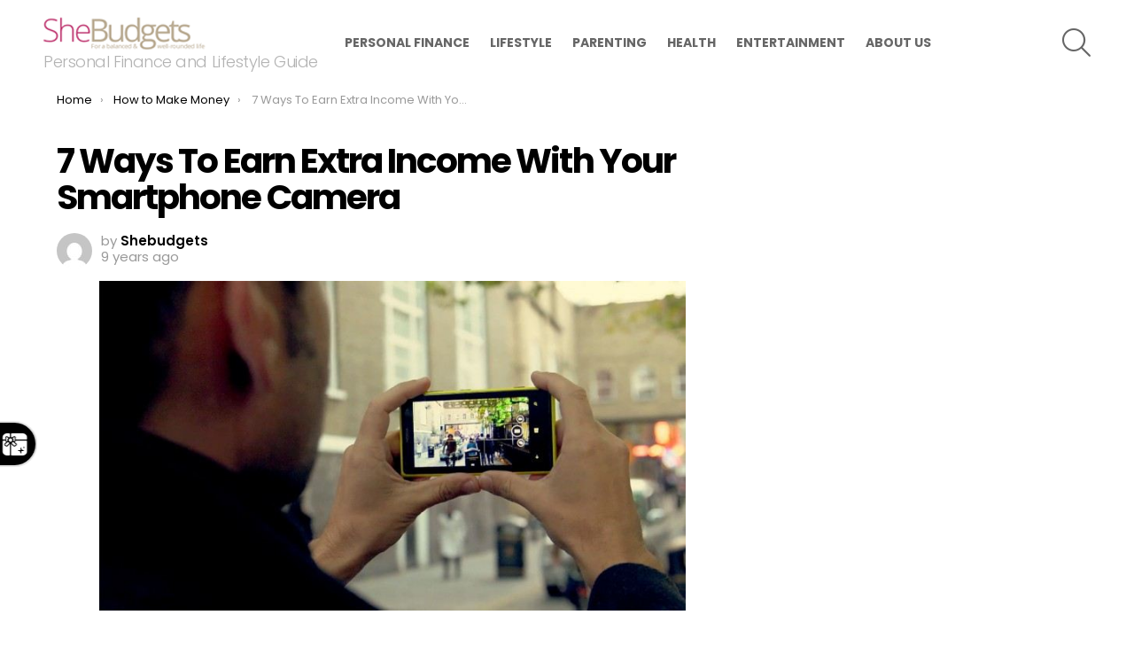

--- FILE ---
content_type: text/html; charset=UTF-8
request_url: https://shebudgets.com/personal-finance/how-to-make-money/7-ways-to-earn-extra-income-with-your-smartphone-camera/
body_size: 21418
content:
	<!DOCTYPE html>
<!--[if IE 8]>
<html class="no-js g1-off-outside lt-ie10 lt-ie9" id="ie8" lang="en-US"
 xmlns:fb="http://ogp.me/ns/fb#"><![endif]-->
<!--[if IE 9]>
<html class="no-js g1-off-outside lt-ie10" id="ie9" lang="en-US"
 xmlns:fb="http://ogp.me/ns/fb#"><![endif]-->
<!--[if !IE]><!-->
<html class="no-js g1-off-outside" lang="en-US"
 xmlns:fb="http://ogp.me/ns/fb#"><!--<![endif]-->
<head>
	<meta charset="UTF-8"/>
	<link rel="profile" href="http://gmpg.org/xfn/11"/>
	<link rel="pingback" href="https://shebudgets.com/xmlrpc.php"/>

	<meta name='robots' content='index, follow, max-image-preview:large, max-snippet:-1, max-video-preview:-1' />
	<style>img:is([sizes="auto" i], [sizes^="auto," i]) { contain-intrinsic-size: 3000px 1500px }</style>
	
<meta name="viewport" content="initial-scale=1.0, minimum-scale=1.0, height=device-height, width=device-width" />

	<!-- This site is optimized with the Yoast SEO plugin v26.6 - https://yoast.com/wordpress/plugins/seo/ -->
	<title>7 Ways To Earn Extra Income With Your Smartphone Camera</title>
	<meta name="description" content="Over the years, photographers have been able to find companies who were willing to buy their stock imagery. Over the past year or two, there have been" />
	<link rel="canonical" href="https://shebudgets.com/personal-finance/how-to-make-money/7-ways-to-earn-extra-income-with-your-smartphone-camera/" />
	<meta name="twitter:label1" content="Written by" />
	<meta name="twitter:data1" content="Shebudgets" />
	<meta name="twitter:label2" content="Est. reading time" />
	<meta name="twitter:data2" content="4 minutes" />
	<script type="application/ld+json" class="yoast-schema-graph">{"@context":"https://schema.org","@graph":[{"@type":"Article","@id":"https://shebudgets.com/personal-finance/how-to-make-money/7-ways-to-earn-extra-income-with-your-smartphone-camera/#article","isPartOf":{"@id":"https://shebudgets.com/personal-finance/how-to-make-money/7-ways-to-earn-extra-income-with-your-smartphone-camera/"},"author":{"name":"Shebudgets","@id":"https://shebudgets.com/#/schema/person/4f978644b18fe04336793451c8a0e7b5"},"headline":"7 Ways To Earn Extra Income With Your Smartphone Camera","datePublished":"2017-01-26T12:00:54+00:00","mainEntityOfPage":{"@id":"https://shebudgets.com/personal-finance/how-to-make-money/7-ways-to-earn-extra-income-with-your-smartphone-camera/"},"wordCount":852,"commentCount":0,"publisher":{"@id":"https://shebudgets.com/#organization"},"image":{"@id":"https://shebudgets.com/personal-finance/how-to-make-money/7-ways-to-earn-extra-income-with-your-smartphone-camera/#primaryimage"},"thumbnailUrl":"https://shebudgets.com/wp-content/uploads/2017/01/Smartphone-camera-street-009.jpg","articleSection":["How to Make Money"],"inLanguage":"en-US","potentialAction":[{"@type":"CommentAction","name":"Comment","target":["https://shebudgets.com/personal-finance/how-to-make-money/7-ways-to-earn-extra-income-with-your-smartphone-camera/#respond"]}]},{"@type":"WebPage","@id":"https://shebudgets.com/personal-finance/how-to-make-money/7-ways-to-earn-extra-income-with-your-smartphone-camera/","url":"https://shebudgets.com/personal-finance/how-to-make-money/7-ways-to-earn-extra-income-with-your-smartphone-camera/","name":"7 Ways To Earn Extra Income With Your Smartphone Camera","isPartOf":{"@id":"https://shebudgets.com/#website"},"primaryImageOfPage":{"@id":"https://shebudgets.com/personal-finance/how-to-make-money/7-ways-to-earn-extra-income-with-your-smartphone-camera/#primaryimage"},"image":{"@id":"https://shebudgets.com/personal-finance/how-to-make-money/7-ways-to-earn-extra-income-with-your-smartphone-camera/#primaryimage"},"thumbnailUrl":"https://shebudgets.com/wp-content/uploads/2017/01/Smartphone-camera-street-009.jpg","datePublished":"2017-01-26T12:00:54+00:00","description":"Over the years, photographers have been able to find companies who were willing to buy their stock imagery. Over the past year or two, there have been","breadcrumb":{"@id":"https://shebudgets.com/personal-finance/how-to-make-money/7-ways-to-earn-extra-income-with-your-smartphone-camera/#breadcrumb"},"inLanguage":"en-US","potentialAction":[{"@type":"ReadAction","target":["https://shebudgets.com/personal-finance/how-to-make-money/7-ways-to-earn-extra-income-with-your-smartphone-camera/"]}]},{"@type":"ImageObject","inLanguage":"en-US","@id":"https://shebudgets.com/personal-finance/how-to-make-money/7-ways-to-earn-extra-income-with-your-smartphone-camera/#primaryimage","url":"https://shebudgets.com/wp-content/uploads/2017/01/Smartphone-camera-street-009.jpg","contentUrl":"https://shebudgets.com/wp-content/uploads/2017/01/Smartphone-camera-street-009.jpg","width":1280,"height":720},{"@type":"BreadcrumbList","@id":"https://shebudgets.com/personal-finance/how-to-make-money/7-ways-to-earn-extra-income-with-your-smartphone-camera/#breadcrumb","itemListElement":[{"@type":"ListItem","position":1,"name":"Home","item":"https://shebudgets.com/"},{"@type":"ListItem","position":2,"name":"7 Ways To Earn Extra Income With Your Smartphone Camera"}]},{"@type":"WebSite","@id":"https://shebudgets.com/#website","url":"https://shebudgets.com/","name":"SheBudgets","description":"Personal Finance and Lifestyle Guide","publisher":{"@id":"https://shebudgets.com/#organization"},"potentialAction":[{"@type":"SearchAction","target":{"@type":"EntryPoint","urlTemplate":"https://shebudgets.com/?s={search_term_string}"},"query-input":{"@type":"PropertyValueSpecification","valueRequired":true,"valueName":"search_term_string"}}],"inLanguage":"en-US"},{"@type":"Organization","@id":"https://shebudgets.com/#organization","name":"BC Media Group","url":"https://shebudgets.com/","logo":{"@type":"ImageObject","inLanguage":"en-US","@id":"https://shebudgets.com/#/schema/logo/image/","url":"https://shebudgets.com/wp-content/uploads/2015/09/BC_mediagroup.jpg","contentUrl":"https://shebudgets.com/wp-content/uploads/2015/09/BC_mediagroup.jpg","width":100,"height":93,"caption":"BC Media Group"},"image":{"@id":"https://shebudgets.com/#/schema/logo/image/"},"sameAs":["https://www.facebook.com/shebudgets","https://x.com/shebudgets","https://www.instagram.com/shebudgets","https://www.pinterest.com/shebudgets"]},{"@type":"Person","@id":"https://shebudgets.com/#/schema/person/4f978644b18fe04336793451c8a0e7b5","name":"Shebudgets","image":{"@type":"ImageObject","inLanguage":"en-US","@id":"https://shebudgets.com/#/schema/person/image/","url":"https://secure.gravatar.com/avatar/7c2ac4beb5871dca1e068aefec11abe8c3917d9ddd8dafecdb01df6d31063699?s=96&d=mm&r=g","contentUrl":"https://secure.gravatar.com/avatar/7c2ac4beb5871dca1e068aefec11abe8c3917d9ddd8dafecdb01df6d31063699?s=96&d=mm&r=g","caption":"Shebudgets"},"sameAs":["https://shebudgets.com"],"url":"https://shebudgets.com/author/shebudgets/"}]}</script>
	<!-- / Yoast SEO plugin. -->


<link rel='dns-prefetch' href='//stats.wp.com' />
<link rel='dns-prefetch' href='//fonts.googleapis.com' />
<link rel='dns-prefetch' href='//v0.wordpress.com' />
<link rel='preconnect' href='https://fonts.gstatic.com' />
<link rel="alternate" type="application/rss+xml" title="SheBudgets &raquo; Feed" href="https://shebudgets.com/feed/" />
<link rel="alternate" type="application/rss+xml" title="SheBudgets &raquo; Comments Feed" href="https://shebudgets.com/comments/feed/" />
<link rel="alternate" type="application/rss+xml" title="SheBudgets &raquo; 7 Ways To Earn Extra Income With Your Smartphone Camera Comments Feed" href="https://shebudgets.com/personal-finance/how-to-make-money/7-ways-to-earn-extra-income-with-your-smartphone-camera/feed/" />
<script type="text/javascript">
/* <![CDATA[ */
window._wpemojiSettings = {"baseUrl":"https:\/\/s.w.org\/images\/core\/emoji\/16.0.1\/72x72\/","ext":".png","svgUrl":"https:\/\/s.w.org\/images\/core\/emoji\/16.0.1\/svg\/","svgExt":".svg","source":{"wpemoji":"https:\/\/shebudgets.com\/wp-includes\/js\/wp-emoji.js?ver=6.8.3","twemoji":"https:\/\/shebudgets.com\/wp-includes\/js\/twemoji.js?ver=6.8.3"}};
/**
 * @output wp-includes/js/wp-emoji-loader.js
 */

/**
 * Emoji Settings as exported in PHP via _print_emoji_detection_script().
 * @typedef WPEmojiSettings
 * @type {object}
 * @property {?object} source
 * @property {?string} source.concatemoji
 * @property {?string} source.twemoji
 * @property {?string} source.wpemoji
 * @property {?boolean} DOMReady
 * @property {?Function} readyCallback
 */

/**
 * Support tests.
 * @typedef SupportTests
 * @type {object}
 * @property {?boolean} flag
 * @property {?boolean} emoji
 */

/**
 * IIFE to detect emoji support and load Twemoji if needed.
 *
 * @param {Window} window
 * @param {Document} document
 * @param {WPEmojiSettings} settings
 */
( function wpEmojiLoader( window, document, settings ) {
	if ( typeof Promise === 'undefined' ) {
		return;
	}

	var sessionStorageKey = 'wpEmojiSettingsSupports';
	var tests = [ 'flag', 'emoji' ];

	/**
	 * Checks whether the browser supports offloading to a Worker.
	 *
	 * @since 6.3.0
	 *
	 * @private
	 *
	 * @returns {boolean}
	 */
	function supportsWorkerOffloading() {
		return (
			typeof Worker !== 'undefined' &&
			typeof OffscreenCanvas !== 'undefined' &&
			typeof URL !== 'undefined' &&
			URL.createObjectURL &&
			typeof Blob !== 'undefined'
		);
	}

	/**
	 * @typedef SessionSupportTests
	 * @type {object}
	 * @property {number} timestamp
	 * @property {SupportTests} supportTests
	 */

	/**
	 * Get support tests from session.
	 *
	 * @since 6.3.0
	 *
	 * @private
	 *
	 * @returns {?SupportTests} Support tests, or null if not set or older than 1 week.
	 */
	function getSessionSupportTests() {
		try {
			/** @type {SessionSupportTests} */
			var item = JSON.parse(
				sessionStorage.getItem( sessionStorageKey )
			);
			if (
				typeof item === 'object' &&
				typeof item.timestamp === 'number' &&
				new Date().valueOf() < item.timestamp + 604800 && // Note: Number is a week in seconds.
				typeof item.supportTests === 'object'
			) {
				return item.supportTests;
			}
		} catch ( e ) {}
		return null;
	}

	/**
	 * Persist the supports in session storage.
	 *
	 * @since 6.3.0
	 *
	 * @private
	 *
	 * @param {SupportTests} supportTests Support tests.
	 */
	function setSessionSupportTests( supportTests ) {
		try {
			/** @type {SessionSupportTests} */
			var item = {
				supportTests: supportTests,
				timestamp: new Date().valueOf()
			};

			sessionStorage.setItem(
				sessionStorageKey,
				JSON.stringify( item )
			);
		} catch ( e ) {}
	}

	/**
	 * Checks if two sets of Emoji characters render the same visually.
	 *
	 * This is used to determine if the browser is rendering an emoji with multiple data points
	 * correctly. set1 is the emoji in the correct form, using a zero-width joiner. set2 is the emoji
	 * in the incorrect form, using a zero-width space. If the two sets render the same, then the browser
	 * does not support the emoji correctly.
	 *
	 * This function may be serialized to run in a Worker. Therefore, it cannot refer to variables from the containing
	 * scope. Everything must be passed by parameters.
	 *
	 * @since 4.9.0
	 *
	 * @private
	 *
	 * @param {CanvasRenderingContext2D} context 2D Context.
	 * @param {string} set1 Set of Emoji to test.
	 * @param {string} set2 Set of Emoji to test.
	 *
	 * @return {boolean} True if the two sets render the same.
	 */
	function emojiSetsRenderIdentically( context, set1, set2 ) {
		// Cleanup from previous test.
		context.clearRect( 0, 0, context.canvas.width, context.canvas.height );
		context.fillText( set1, 0, 0 );
		var rendered1 = new Uint32Array(
			context.getImageData(
				0,
				0,
				context.canvas.width,
				context.canvas.height
			).data
		);

		// Cleanup from previous test.
		context.clearRect( 0, 0, context.canvas.width, context.canvas.height );
		context.fillText( set2, 0, 0 );
		var rendered2 = new Uint32Array(
			context.getImageData(
				0,
				0,
				context.canvas.width,
				context.canvas.height
			).data
		);

		return rendered1.every( function ( rendered2Data, index ) {
			return rendered2Data === rendered2[ index ];
		} );
	}

	/**
	 * Checks if the center point of a single emoji is empty.
	 *
	 * This is used to determine if the browser is rendering an emoji with a single data point
	 * correctly. The center point of an incorrectly rendered emoji will be empty. A correctly
	 * rendered emoji will have a non-zero value at the center point.
	 *
	 * This function may be serialized to run in a Worker. Therefore, it cannot refer to variables from the containing
	 * scope. Everything must be passed by parameters.
	 *
	 * @since 6.8.2
	 *
	 * @private
	 *
	 * @param {CanvasRenderingContext2D} context 2D Context.
	 * @param {string} emoji Emoji to test.
	 *
	 * @return {boolean} True if the center point is empty.
	 */
	function emojiRendersEmptyCenterPoint( context, emoji ) {
		// Cleanup from previous test.
		context.clearRect( 0, 0, context.canvas.width, context.canvas.height );
		context.fillText( emoji, 0, 0 );

		// Test if the center point (16, 16) is empty (0,0,0,0).
		var centerPoint = context.getImageData(16, 16, 1, 1);
		for ( var i = 0; i < centerPoint.data.length; i++ ) {
			if ( centerPoint.data[ i ] !== 0 ) {
				// Stop checking the moment it's known not to be empty.
				return false;
			}
		}

		return true;
	}

	/**
	 * Determines if the browser properly renders Emoji that Twemoji can supplement.
	 *
	 * This function may be serialized to run in a Worker. Therefore, it cannot refer to variables from the containing
	 * scope. Everything must be passed by parameters.
	 *
	 * @since 4.2.0
	 *
	 * @private
	 *
	 * @param {CanvasRenderingContext2D} context 2D Context.
	 * @param {string} type Whether to test for support of "flag" or "emoji".
	 * @param {Function} emojiSetsRenderIdentically Reference to emojiSetsRenderIdentically function, needed due to minification.
	 * @param {Function} emojiRendersEmptyCenterPoint Reference to emojiRendersEmptyCenterPoint function, needed due to minification.
	 *
	 * @return {boolean} True if the browser can render emoji, false if it cannot.
	 */
	function browserSupportsEmoji( context, type, emojiSetsRenderIdentically, emojiRendersEmptyCenterPoint ) {
		var isIdentical;

		switch ( type ) {
			case 'flag':
				/*
				 * Test for Transgender flag compatibility. Added in Unicode 13.
				 *
				 * To test for support, we try to render it, and compare the rendering to how it would look if
				 * the browser doesn't render it correctly (white flag emoji + transgender symbol).
				 */
				isIdentical = emojiSetsRenderIdentically(
					context,
					'\uD83C\uDFF3\uFE0F\u200D\u26A7\uFE0F', // as a zero-width joiner sequence
					'\uD83C\uDFF3\uFE0F\u200B\u26A7\uFE0F' // separated by a zero-width space
				);

				if ( isIdentical ) {
					return false;
				}

				/*
				 * Test for Sark flag compatibility. This is the least supported of the letter locale flags,
				 * so gives us an easy test for full support.
				 *
				 * To test for support, we try to render it, and compare the rendering to how it would look if
				 * the browser doesn't render it correctly ([C] + [Q]).
				 */
				isIdentical = emojiSetsRenderIdentically(
					context,
					'\uD83C\uDDE8\uD83C\uDDF6', // as the sequence of two code points
					'\uD83C\uDDE8\u200B\uD83C\uDDF6' // as the two code points separated by a zero-width space
				);

				if ( isIdentical ) {
					return false;
				}

				/*
				 * Test for English flag compatibility. England is a country in the United Kingdom, it
				 * does not have a two letter locale code but rather a five letter sub-division code.
				 *
				 * To test for support, we try to render it, and compare the rendering to how it would look if
				 * the browser doesn't render it correctly (black flag emoji + [G] + [B] + [E] + [N] + [G]).
				 */
				isIdentical = emojiSetsRenderIdentically(
					context,
					// as the flag sequence
					'\uD83C\uDFF4\uDB40\uDC67\uDB40\uDC62\uDB40\uDC65\uDB40\uDC6E\uDB40\uDC67\uDB40\uDC7F',
					// with each code point separated by a zero-width space
					'\uD83C\uDFF4\u200B\uDB40\uDC67\u200B\uDB40\uDC62\u200B\uDB40\uDC65\u200B\uDB40\uDC6E\u200B\uDB40\uDC67\u200B\uDB40\uDC7F'
				);

				return ! isIdentical;
			case 'emoji':
				/*
				 * Does Emoji 16.0 cause the browser to go splat?
				 *
				 * To test for Emoji 16.0 support, try to render a new emoji: Splatter.
				 *
				 * The splatter emoji is a single code point emoji. Testing for browser support
				 * required testing the center point of the emoji to see if it is empty.
				 *
				 * 0xD83E 0xDEDF (\uD83E\uDEDF) == 🫟 Splatter.
				 *
				 * When updating this test, please ensure that the emoji is either a single code point
				 * or switch to using the emojiSetsRenderIdentically function and testing with a zero-width
				 * joiner vs a zero-width space.
				 */
				var notSupported = emojiRendersEmptyCenterPoint( context, '\uD83E\uDEDF' );
				return ! notSupported;
		}

		return false;
	}

	/**
	 * Checks emoji support tests.
	 *
	 * This function may be serialized to run in a Worker. Therefore, it cannot refer to variables from the containing
	 * scope. Everything must be passed by parameters.
	 *
	 * @since 6.3.0
	 *
	 * @private
	 *
	 * @param {string[]} tests Tests.
	 * @param {Function} browserSupportsEmoji Reference to browserSupportsEmoji function, needed due to minification.
	 * @param {Function} emojiSetsRenderIdentically Reference to emojiSetsRenderIdentically function, needed due to minification.
	 * @param {Function} emojiRendersEmptyCenterPoint Reference to emojiRendersEmptyCenterPoint function, needed due to minification.
	 *
	 * @return {SupportTests} Support tests.
	 */
	function testEmojiSupports( tests, browserSupportsEmoji, emojiSetsRenderIdentically, emojiRendersEmptyCenterPoint ) {
		var canvas;
		if (
			typeof WorkerGlobalScope !== 'undefined' &&
			self instanceof WorkerGlobalScope
		) {
			canvas = new OffscreenCanvas( 300, 150 ); // Dimensions are default for HTMLCanvasElement.
		} else {
			canvas = document.createElement( 'canvas' );
		}

		var context = canvas.getContext( '2d', { willReadFrequently: true } );

		/*
		 * Chrome on OS X added native emoji rendering in M41. Unfortunately,
		 * it doesn't work when the font is bolder than 500 weight. So, we
		 * check for bold rendering support to avoid invisible emoji in Chrome.
		 */
		context.textBaseline = 'top';
		context.font = '600 32px Arial';

		var supports = {};
		tests.forEach( function ( test ) {
			supports[ test ] = browserSupportsEmoji( context, test, emojiSetsRenderIdentically, emojiRendersEmptyCenterPoint );
		} );
		return supports;
	}

	/**
	 * Adds a script to the head of the document.
	 *
	 * @ignore
	 *
	 * @since 4.2.0
	 *
	 * @param {string} src The url where the script is located.
	 *
	 * @return {void}
	 */
	function addScript( src ) {
		var script = document.createElement( 'script' );
		script.src = src;
		script.defer = true;
		document.head.appendChild( script );
	}

	settings.supports = {
		everything: true,
		everythingExceptFlag: true
	};

	// Create a promise for DOMContentLoaded since the worker logic may finish after the event has fired.
	var domReadyPromise = new Promise( function ( resolve ) {
		document.addEventListener( 'DOMContentLoaded', resolve, {
			once: true
		} );
	} );

	// Obtain the emoji support from the browser, asynchronously when possible.
	new Promise( function ( resolve ) {
		var supportTests = getSessionSupportTests();
		if ( supportTests ) {
			resolve( supportTests );
			return;
		}

		if ( supportsWorkerOffloading() ) {
			try {
				// Note that the functions are being passed as arguments due to minification.
				var workerScript =
					'postMessage(' +
					testEmojiSupports.toString() +
					'(' +
					[
						JSON.stringify( tests ),
						browserSupportsEmoji.toString(),
						emojiSetsRenderIdentically.toString(),
						emojiRendersEmptyCenterPoint.toString()
					].join( ',' ) +
					'));';
				var blob = new Blob( [ workerScript ], {
					type: 'text/javascript'
				} );
				var worker = new Worker( URL.createObjectURL( blob ), { name: 'wpTestEmojiSupports' } );
				worker.onmessage = function ( event ) {
					supportTests = event.data;
					setSessionSupportTests( supportTests );
					worker.terminate();
					resolve( supportTests );
				};
				return;
			} catch ( e ) {}
		}

		supportTests = testEmojiSupports( tests, browserSupportsEmoji, emojiSetsRenderIdentically, emojiRendersEmptyCenterPoint );
		setSessionSupportTests( supportTests );
		resolve( supportTests );
	} )
		// Once the browser emoji support has been obtained from the session, finalize the settings.
		.then( function ( supportTests ) {
			/*
			 * Tests the browser support for flag emojis and other emojis, and adjusts the
			 * support settings accordingly.
			 */
			for ( var test in supportTests ) {
				settings.supports[ test ] = supportTests[ test ];

				settings.supports.everything =
					settings.supports.everything && settings.supports[ test ];

				if ( 'flag' !== test ) {
					settings.supports.everythingExceptFlag =
						settings.supports.everythingExceptFlag &&
						settings.supports[ test ];
				}
			}

			settings.supports.everythingExceptFlag =
				settings.supports.everythingExceptFlag &&
				! settings.supports.flag;

			// Sets DOMReady to false and assigns a ready function to settings.
			settings.DOMReady = false;
			settings.readyCallback = function () {
				settings.DOMReady = true;
			};
		} )
		.then( function () {
			return domReadyPromise;
		} )
		.then( function () {
			// When the browser can not render everything we need to load a polyfill.
			if ( ! settings.supports.everything ) {
				settings.readyCallback();

				var src = settings.source || {};

				if ( src.concatemoji ) {
					addScript( src.concatemoji );
				} else if ( src.wpemoji && src.twemoji ) {
					addScript( src.twemoji );
					addScript( src.wpemoji );
				}
			}
		} );
} )( window, document, window._wpemojiSettings );

/* ]]> */
</script>
<!-- shebudgets.com is managing ads with Advanced Ads 2.0.14 – https://wpadvancedads.com/ --><script id="shebudgets-ready">
			/**
 * Wait for the page to be ready before firing JS.
 *
 * @param {function} callback - A callable function to be executed.
 * @param {string} [requestedState=complete] - document.readyState to wait for. Defaults to 'complete', can be 'interactive'.
 */
window.advanced_ads_ready = function ( callback, requestedState ) {
	requestedState = requestedState || 'complete';
	var checkState = function ( state ) {
		return requestedState === 'interactive' ? state !== 'loading' : state === 'complete';
	};

	// If we have reached the correct state, fire the callback.
	if ( checkState( document.readyState ) ) {
		callback();
		return;
	}
	// We are not yet in the correct state, attach an event handler, only fire once if the requested state is 'interactive'.
	document.addEventListener( 'readystatechange', function ( event ) {
		if ( checkState( event.target.readyState ) ) {
			callback();
		}
	}, {once: requestedState === 'interactive'} );
};

window.advanced_ads_ready_queue = window.advanced_ads_ready_queue || [];
		</script>
		<style id='wp-emoji-styles-inline-css' type='text/css'>

	img.wp-smiley, img.emoji {
		display: inline !important;
		border: none !important;
		box-shadow: none !important;
		height: 1em !important;
		width: 1em !important;
		margin: 0 0.07em !important;
		vertical-align: -0.1em !important;
		background: none !important;
		padding: 0 !important;
	}
</style>
<style id='classic-theme-styles-inline-css' type='text/css'>
/**
 * These rules are needed for backwards compatibility.
 * They should match the button element rules in the base theme.json file.
 */
.wp-block-button__link {
	color: #ffffff;
	background-color: #32373c;
	border-radius: 9999px; /* 100% causes an oval, but any explicit but really high value retains the pill shape. */

	/* This needs a low specificity so it won't override the rules from the button element if defined in theme.json. */
	box-shadow: none;
	text-decoration: none;

	/* The extra 2px are added to size solids the same as the outline versions.*/
	padding: calc(0.667em + 2px) calc(1.333em + 2px);

	font-size: 1.125em;
}

.wp-block-file__button {
	background: #32373c;
	color: #ffffff;
	text-decoration: none;
}

</style>
<style id='global-styles-inline-css' type='text/css'>
:root{--wp--preset--aspect-ratio--square: 1;--wp--preset--aspect-ratio--4-3: 4/3;--wp--preset--aspect-ratio--3-4: 3/4;--wp--preset--aspect-ratio--3-2: 3/2;--wp--preset--aspect-ratio--2-3: 2/3;--wp--preset--aspect-ratio--16-9: 16/9;--wp--preset--aspect-ratio--9-16: 9/16;--wp--preset--color--black: #000000;--wp--preset--color--cyan-bluish-gray: #abb8c3;--wp--preset--color--white: #ffffff;--wp--preset--color--pale-pink: #f78da7;--wp--preset--color--vivid-red: #cf2e2e;--wp--preset--color--luminous-vivid-orange: #ff6900;--wp--preset--color--luminous-vivid-amber: #fcb900;--wp--preset--color--light-green-cyan: #7bdcb5;--wp--preset--color--vivid-green-cyan: #00d084;--wp--preset--color--pale-cyan-blue: #8ed1fc;--wp--preset--color--vivid-cyan-blue: #0693e3;--wp--preset--color--vivid-purple: #9b51e0;--wp--preset--gradient--vivid-cyan-blue-to-vivid-purple: linear-gradient(135deg,rgba(6,147,227,1) 0%,rgb(155,81,224) 100%);--wp--preset--gradient--light-green-cyan-to-vivid-green-cyan: linear-gradient(135deg,rgb(122,220,180) 0%,rgb(0,208,130) 100%);--wp--preset--gradient--luminous-vivid-amber-to-luminous-vivid-orange: linear-gradient(135deg,rgba(252,185,0,1) 0%,rgba(255,105,0,1) 100%);--wp--preset--gradient--luminous-vivid-orange-to-vivid-red: linear-gradient(135deg,rgba(255,105,0,1) 0%,rgb(207,46,46) 100%);--wp--preset--gradient--very-light-gray-to-cyan-bluish-gray: linear-gradient(135deg,rgb(238,238,238) 0%,rgb(169,184,195) 100%);--wp--preset--gradient--cool-to-warm-spectrum: linear-gradient(135deg,rgb(74,234,220) 0%,rgb(151,120,209) 20%,rgb(207,42,186) 40%,rgb(238,44,130) 60%,rgb(251,105,98) 80%,rgb(254,248,76) 100%);--wp--preset--gradient--blush-light-purple: linear-gradient(135deg,rgb(255,206,236) 0%,rgb(152,150,240) 100%);--wp--preset--gradient--blush-bordeaux: linear-gradient(135deg,rgb(254,205,165) 0%,rgb(254,45,45) 50%,rgb(107,0,62) 100%);--wp--preset--gradient--luminous-dusk: linear-gradient(135deg,rgb(255,203,112) 0%,rgb(199,81,192) 50%,rgb(65,88,208) 100%);--wp--preset--gradient--pale-ocean: linear-gradient(135deg,rgb(255,245,203) 0%,rgb(182,227,212) 50%,rgb(51,167,181) 100%);--wp--preset--gradient--electric-grass: linear-gradient(135deg,rgb(202,248,128) 0%,rgb(113,206,126) 100%);--wp--preset--gradient--midnight: linear-gradient(135deg,rgb(2,3,129) 0%,rgb(40,116,252) 100%);--wp--preset--font-size--small: 13px;--wp--preset--font-size--medium: 20px;--wp--preset--font-size--large: 36px;--wp--preset--font-size--x-large: 42px;--wp--preset--spacing--20: 0.44rem;--wp--preset--spacing--30: 0.67rem;--wp--preset--spacing--40: 1rem;--wp--preset--spacing--50: 1.5rem;--wp--preset--spacing--60: 2.25rem;--wp--preset--spacing--70: 3.38rem;--wp--preset--spacing--80: 5.06rem;--wp--preset--shadow--natural: 6px 6px 9px rgba(0, 0, 0, 0.2);--wp--preset--shadow--deep: 12px 12px 50px rgba(0, 0, 0, 0.4);--wp--preset--shadow--sharp: 6px 6px 0px rgba(0, 0, 0, 0.2);--wp--preset--shadow--outlined: 6px 6px 0px -3px rgba(255, 255, 255, 1), 6px 6px rgba(0, 0, 0, 1);--wp--preset--shadow--crisp: 6px 6px 0px rgba(0, 0, 0, 1);}:where(.is-layout-flex){gap: 0.5em;}:where(.is-layout-grid){gap: 0.5em;}body .is-layout-flex{display: flex;}.is-layout-flex{flex-wrap: wrap;align-items: center;}.is-layout-flex > :is(*, div){margin: 0;}body .is-layout-grid{display: grid;}.is-layout-grid > :is(*, div){margin: 0;}:where(.wp-block-columns.is-layout-flex){gap: 2em;}:where(.wp-block-columns.is-layout-grid){gap: 2em;}:where(.wp-block-post-template.is-layout-flex){gap: 1.25em;}:where(.wp-block-post-template.is-layout-grid){gap: 1.25em;}.has-black-color{color: var(--wp--preset--color--black) !important;}.has-cyan-bluish-gray-color{color: var(--wp--preset--color--cyan-bluish-gray) !important;}.has-white-color{color: var(--wp--preset--color--white) !important;}.has-pale-pink-color{color: var(--wp--preset--color--pale-pink) !important;}.has-vivid-red-color{color: var(--wp--preset--color--vivid-red) !important;}.has-luminous-vivid-orange-color{color: var(--wp--preset--color--luminous-vivid-orange) !important;}.has-luminous-vivid-amber-color{color: var(--wp--preset--color--luminous-vivid-amber) !important;}.has-light-green-cyan-color{color: var(--wp--preset--color--light-green-cyan) !important;}.has-vivid-green-cyan-color{color: var(--wp--preset--color--vivid-green-cyan) !important;}.has-pale-cyan-blue-color{color: var(--wp--preset--color--pale-cyan-blue) !important;}.has-vivid-cyan-blue-color{color: var(--wp--preset--color--vivid-cyan-blue) !important;}.has-vivid-purple-color{color: var(--wp--preset--color--vivid-purple) !important;}.has-black-background-color{background-color: var(--wp--preset--color--black) !important;}.has-cyan-bluish-gray-background-color{background-color: var(--wp--preset--color--cyan-bluish-gray) !important;}.has-white-background-color{background-color: var(--wp--preset--color--white) !important;}.has-pale-pink-background-color{background-color: var(--wp--preset--color--pale-pink) !important;}.has-vivid-red-background-color{background-color: var(--wp--preset--color--vivid-red) !important;}.has-luminous-vivid-orange-background-color{background-color: var(--wp--preset--color--luminous-vivid-orange) !important;}.has-luminous-vivid-amber-background-color{background-color: var(--wp--preset--color--luminous-vivid-amber) !important;}.has-light-green-cyan-background-color{background-color: var(--wp--preset--color--light-green-cyan) !important;}.has-vivid-green-cyan-background-color{background-color: var(--wp--preset--color--vivid-green-cyan) !important;}.has-pale-cyan-blue-background-color{background-color: var(--wp--preset--color--pale-cyan-blue) !important;}.has-vivid-cyan-blue-background-color{background-color: var(--wp--preset--color--vivid-cyan-blue) !important;}.has-vivid-purple-background-color{background-color: var(--wp--preset--color--vivid-purple) !important;}.has-black-border-color{border-color: var(--wp--preset--color--black) !important;}.has-cyan-bluish-gray-border-color{border-color: var(--wp--preset--color--cyan-bluish-gray) !important;}.has-white-border-color{border-color: var(--wp--preset--color--white) !important;}.has-pale-pink-border-color{border-color: var(--wp--preset--color--pale-pink) !important;}.has-vivid-red-border-color{border-color: var(--wp--preset--color--vivid-red) !important;}.has-luminous-vivid-orange-border-color{border-color: var(--wp--preset--color--luminous-vivid-orange) !important;}.has-luminous-vivid-amber-border-color{border-color: var(--wp--preset--color--luminous-vivid-amber) !important;}.has-light-green-cyan-border-color{border-color: var(--wp--preset--color--light-green-cyan) !important;}.has-vivid-green-cyan-border-color{border-color: var(--wp--preset--color--vivid-green-cyan) !important;}.has-pale-cyan-blue-border-color{border-color: var(--wp--preset--color--pale-cyan-blue) !important;}.has-vivid-cyan-blue-border-color{border-color: var(--wp--preset--color--vivid-cyan-blue) !important;}.has-vivid-purple-border-color{border-color: var(--wp--preset--color--vivid-purple) !important;}.has-vivid-cyan-blue-to-vivid-purple-gradient-background{background: var(--wp--preset--gradient--vivid-cyan-blue-to-vivid-purple) !important;}.has-light-green-cyan-to-vivid-green-cyan-gradient-background{background: var(--wp--preset--gradient--light-green-cyan-to-vivid-green-cyan) !important;}.has-luminous-vivid-amber-to-luminous-vivid-orange-gradient-background{background: var(--wp--preset--gradient--luminous-vivid-amber-to-luminous-vivid-orange) !important;}.has-luminous-vivid-orange-to-vivid-red-gradient-background{background: var(--wp--preset--gradient--luminous-vivid-orange-to-vivid-red) !important;}.has-very-light-gray-to-cyan-bluish-gray-gradient-background{background: var(--wp--preset--gradient--very-light-gray-to-cyan-bluish-gray) !important;}.has-cool-to-warm-spectrum-gradient-background{background: var(--wp--preset--gradient--cool-to-warm-spectrum) !important;}.has-blush-light-purple-gradient-background{background: var(--wp--preset--gradient--blush-light-purple) !important;}.has-blush-bordeaux-gradient-background{background: var(--wp--preset--gradient--blush-bordeaux) !important;}.has-luminous-dusk-gradient-background{background: var(--wp--preset--gradient--luminous-dusk) !important;}.has-pale-ocean-gradient-background{background: var(--wp--preset--gradient--pale-ocean) !important;}.has-electric-grass-gradient-background{background: var(--wp--preset--gradient--electric-grass) !important;}.has-midnight-gradient-background{background: var(--wp--preset--gradient--midnight) !important;}.has-small-font-size{font-size: var(--wp--preset--font-size--small) !important;}.has-medium-font-size{font-size: var(--wp--preset--font-size--medium) !important;}.has-large-font-size{font-size: var(--wp--preset--font-size--large) !important;}.has-x-large-font-size{font-size: var(--wp--preset--font-size--x-large) !important;}
:where(.wp-block-post-template.is-layout-flex){gap: 1.25em;}:where(.wp-block-post-template.is-layout-grid){gap: 1.25em;}
:where(.wp-block-columns.is-layout-flex){gap: 2em;}:where(.wp-block-columns.is-layout-grid){gap: 2em;}
:root :where(.wp-block-pullquote){font-size: 1.5em;line-height: 1.6;}
</style>
<link rel='stylesheet' id='g1-main-css' href='https://shebudgets.com/wp-content/themes/bimber/css/9.2.4/styles/original/all-light.min.css?ver=9.2.4' type='text/css' media='all' />
<link rel='stylesheet' id='bimber-single-css' href='https://shebudgets.com/wp-content/themes/bimber/css/9.2.4/styles/original/single-light.min.css?ver=9.2.4' type='text/css' media='all' />
<link rel='stylesheet' id='bimber-comments-css' href='https://shebudgets.com/wp-content/themes/bimber/css/9.2.4/styles/original/comments-light.min.css?ver=9.2.4' type='text/css' media='all' />
<link rel='stylesheet' id='bimber-google-fonts-css' href='//fonts.googleapis.com/css?family=Roboto%3A400%2C300%2C500%2C600%2C700%2C900%7CPoppins%3A400%2C300%2C500%2C600%2C700&#038;subset=latin%2Clatin-ext&#038;display=swap&#038;ver=9.2.4' type='text/css' media='all' />
<link rel='stylesheet' id='bimber-dynamic-style-css' href='https://shebudgets.com/wp-content/uploads/dynamic-style-1721105679.css' type='text/css' media='all' />
<link rel='stylesheet' id='bimber-style-css' href='https://shebudgets.com/wp-content/themes/bimber-child-theme/style.css?ver=6.8.3' type='text/css' media='all' />
<link rel='stylesheet' id='bimber-mashshare-css' href='https://shebudgets.com/wp-content/themes/bimber/css/9.2.4/styles/original/mashshare-light.min.css?ver=9.2.4' type='text/css' media='all' />
<script type="text/javascript" src="https://shebudgets.com/wp-includes/js/jquery/jquery.js?ver=3.7.1" id="jquery-core-js"></script>
<script type="text/javascript" src="https://shebudgets.com/wp-includes/js/jquery/jquery-migrate.js?ver=3.4.1" id="jquery-migrate-js"></script>
<script type="text/javascript" id="advanced-ads-advanced-js-js-extra">
/* <![CDATA[ */
var advads_options = {"blog_id":"1","privacy":{"enabled":false,"state":"not_needed"}};
/* ]]> */
</script>
<script type="text/javascript" src="https://shebudgets.com/wp-content/uploads/272/52/public/assets/js/advanced.js?ver=2.0.14" id="advanced-ads-advanced-js-js"></script>
<script type="text/javascript" id="advanced_ads_pro/visitor_conditions-js-extra">
/* <![CDATA[ */
var advanced_ads_pro_visitor_conditions = {"referrer_cookie_name":"advanced_ads_pro_visitor_referrer","referrer_exdays":"365","page_impr_cookie_name":"advanced_ads_page_impressions","page_impr_exdays":"3650"};
/* ]]> */
</script>
<script type="text/javascript" src="https://shebudgets.com/wp-content/uploads/272/148/686/256/670/319.js?ver=3.0.8" id="advanced_ads_pro/visitor_conditions-js"></script>
<script type="text/javascript" src="https://shebudgets.com/wp-content/themes/bimber/js/modernizr/modernizr-custom.min.js?ver=3.3.0" id="modernizr-js"></script>
<link rel="https://api.w.org/" href="https://shebudgets.com/wp-json/" /><link rel="alternate" title="JSON" type="application/json" href="https://shebudgets.com/wp-json/wp/v2/posts/72020" /><link rel="EditURI" type="application/rsd+xml" title="RSD" href="https://shebudgets.com/xmlrpc.php?rsd" />
<link rel='shortlink' href='https://shebudgets.com/?p=72020' />
<link rel="alternate" title="oEmbed (JSON)" type="application/json+oembed" href="https://shebudgets.com/wp-json/oembed/1.0/embed?url=https%3A%2F%2Fshebudgets.com%2Fpersonal-finance%2Fhow-to-make-money%2F7-ways-to-earn-extra-income-with-your-smartphone-camera%2F" />
<link rel="alternate" title="oEmbed (XML)" type="text/xml+oembed" href="https://shebudgets.com/wp-json/oembed/1.0/embed?url=https%3A%2F%2Fshebudgets.com%2Fpersonal-finance%2Fhow-to-make-money%2F7-ways-to-earn-extra-income-with-your-smartphone-camera%2F&#038;format=xml" />
<meta property="fb:app_id" content="1538879916168814"/><meta property="fb:admins" content="GVLujsV0+KR"/><link rel="preload" href="https://shebudgets.com/wp-content/plugins/g1-socials/css/iconfont/fonts/g1-socials.woff" as="font" type="font/woff" crossorigin="anonymous">	<style>img#wpstats{display:none}</style>
			<style>
	@font-face {
		font-family: "bimber";
							src:url("https://shebudgets.com/wp-content/themes/bimber/css/9.2.4/bimber/fonts/bimber.eot");
			src:url("https://shebudgets.com/wp-content/themes/bimber/css/9.2.4/bimber/fonts/bimber.eot?#iefix") format("embedded-opentype"),
			url("https://shebudgets.com/wp-content/themes/bimber/css/9.2.4/bimber/fonts/bimber.woff") format("woff"),
			url("https://shebudgets.com/wp-content/themes/bimber/css/9.2.4/bimber/fonts/bimber.ttf") format("truetype"),
			url("https://shebudgets.com/wp-content/themes/bimber/css/9.2.4/bimber/fonts/bimber.svg#bimber") format("svg");
				font-weight: normal;
		font-style: normal;
		font-display: block;
	}
	</style>
	<meta name="google-adsense-account" content="ca-pub-3385451822370857">
<script async="" src="https://lh.bigcrunch.com/main.js" id="bigcrunchtag" data-property-id="25b06694-16c8-40e9-9548-ed5917eecb59"></script>

<!-- Google Tag Manager -->
<script>(function(w,d,s,l,i){w[l]=w[l]||[];w[l].push({'gtm.start':
new Date().getTime(),event:'gtm.js'});var f=d.getElementsByTagName(s)[0],
j=d.createElement(s),dl=l!='dataLayer'?'&l='+l:'';j.async=true;j.src=
'https://www.googletagmanager.com/gtm.js?id='+i+dl;f.parentNode.insertBefore(j,f);
})(window,document,'script','dataLayer','GTM-KZB7D8');</script>
<!-- End Google Tag Manager -->
<meta name="msvalidate.01" content="63C714F990831B23856E5A508D41A39A" />
<!--pinterest verify-->
<meta name="p:domain_verify" content="a5f1cd59e534423c99fe575741bc99ce"/>
<!--nativo-->
<script type="text/javascript" src="//s.ntv.io/serve/load.js" async></script>
		<script type="text/javascript">
			var advadsCfpQueue = [];
			var advadsCfpAd = function( adID ) {
				if ( 'undefined' === typeof advadsProCfp ) {
					advadsCfpQueue.push( adID )
				} else {
					advadsProCfp.addElement( adID )
				}
			}
		</script>
		<link rel="icon" href="https://shebudgets.com/wp-content/uploads/2023/05/cropped-Shebudgets-SB-Icon-512-32x32.png" sizes="32x32" />
<link rel="icon" href="https://shebudgets.com/wp-content/uploads/2023/05/cropped-Shebudgets-SB-Icon-512-192x192.png" sizes="192x192" />
<link rel="apple-touch-icon" href="https://shebudgets.com/wp-content/uploads/2023/05/cropped-Shebudgets-SB-Icon-512-180x180.png" />
<meta name="msapplication-TileImage" content="https://shebudgets.com/wp-content/uploads/2023/05/cropped-Shebudgets-SB-Icon-512-270x270.png" />
	<script>if("undefined"!=typeof localStorage){var nsfwItemId=document.getElementsByName("g1:nsfw-item-id");nsfwItemId=nsfwItemId.length>0?nsfwItemId[0].getAttribute("content"):"g1_nsfw_off",window.g1SwitchNSFW=function(e){e?(localStorage.setItem(nsfwItemId,1),document.documentElement.classList.add("g1-nsfw-off")):(localStorage.removeItem(nsfwItemId),document.documentElement.classList.remove("g1-nsfw-off"))};try{var nsfwmode=localStorage.getItem(nsfwItemId);window.g1SwitchNSFW(nsfwmode)}catch(e){}}</script>
	</head>

<body class="wp-singular post-template-default single single-post postid-72020 single-format-standard wp-embed-responsive wp-theme-bimber wp-child-theme-bimber-child-theme g1-layout-boxed g1-hoverable g1-has-mobile-logo g1-sidebar-normal aa-prefix-shebudgets-" itemscope="" itemtype="http://schema.org/WebPage" >

<div class="g1-body-inner">

	<div id="page">
		

		

					<div class="g1-row g1-row-layout-page g1-hb-row g1-hb-row-normal g1-hb-row-b g1-hb-row-1 g1-hb-full g1-hb-sticky-off g1-hb-shadow-off">
			<div class="g1-row-inner">
				<div class="g1-column g1-dropable">
											<div class="g1-bin-1 g1-bin-grow-off">
							<div class="g1-bin g1-bin-align-left">
																	<!-- BEGIN .g1-secondary-nav -->
<!-- END .g1-secondary-nav -->
															</div>
						</div>
											<div class="g1-bin-2 g1-bin-grow-off">
							<div class="g1-bin g1-bin-align-center">
															</div>
						</div>
											<div class="g1-bin-3 g1-bin-grow-off">
							<div class="g1-bin g1-bin-align-right">
															</div>
						</div>
									</div>
			</div>
			<div class="g1-row-background"></div>
		</div>
			<div class="g1-row g1-row-layout-page g1-hb-row g1-hb-row-normal g1-hb-row-a g1-hb-row-2 g1-hb-full g1-hb-sticky-off g1-hb-shadow-off">
			<div class="g1-row-inner">
				<div class="g1-column g1-dropable">
											<div class="g1-bin-1 g1-bin-grow-off">
							<div class="g1-bin g1-bin-align-left">
																	<div class="g1-id g1-id-desktop">
			<p class="g1-mega g1-mega-1st site-title">
	
			<a class="g1-logo-wrapper"
			   href="https://shebudgets.com/" rel="home">
									<picture class="g1-logo g1-logo-default">
						<source media="(min-width: 1025px)" srcset="https://shebudgets.com/wp-content/uploads/2017/02/shebudgets-logo-185.png">
						<source media="(max-width: 1024px)" srcset="data:image/svg+xml,%3Csvg%20xmlns%3D%27http%3A%2F%2Fwww.w3.org%2F2000%2Fsvg%27%20viewBox%3D%270%200%20185%200%27%2F%3E">
						<img
							src="https://shebudgets.com/wp-content/uploads/2017/02/shebudgets-logo-185.png"
							width="185"
							height="0"
							alt="SheBudgets" />
					</picture>

												</a>

			</p>
	
    
			<p class="g1-delta g1-delta-3rd site-description">Personal Finance and Lifestyle Guide</p>
	</div>																	<!-- BEGIN .g1-primary-nav -->
<nav id="g1-primary-nav" class="g1-primary-nav"><ul id="g1-primary-nav-menu" class="g1-primary-nav-menu g1-menu-h"><li id="menu-item-137221" class="menu-item menu-item-type-taxonomy menu-item-object-category current-post-ancestor menu-item-g1-standard menu-item-137221"><a href="https://shebudgets.com/channel/personal-finance/">Personal Finance</a></li>
<li id="menu-item-137222" class="menu-item menu-item-type-taxonomy menu-item-object-category menu-item-g1-standard menu-item-137222"><a href="https://shebudgets.com/channel/lifestyle/">Lifestyle</a></li>
<li id="menu-item-137223" class="menu-item menu-item-type-taxonomy menu-item-object-category menu-item-g1-standard menu-item-137223"><a href="https://shebudgets.com/channel/lifestyle/parenting/">Parenting</a></li>
<li id="menu-item-137224" class="menu-item menu-item-type-taxonomy menu-item-object-category menu-item-g1-standard menu-item-137224"><a href="https://shebudgets.com/channel/health/">Health</a></li>
<li id="menu-item-137225" class="menu-item menu-item-type-taxonomy menu-item-object-category menu-item-g1-standard menu-item-137225"><a href="https://shebudgets.com/channel/lifestyle/entertainment/">Entertainment</a></li>
<li id="menu-item-89978" class="menu-item menu-item-type-post_type menu-item-object-page menu-item-g1-standard menu-item-89978"><a href="https://shebudgets.com/about-us/">About Us</a></li>
</ul></nav><!-- END .g1-primary-nav -->
															</div>
						</div>
											<div class="g1-bin-2 g1-bin-grow-off">
							<div class="g1-bin g1-bin-align-center">
															</div>
						</div>
											<div class="g1-bin-3 g1-bin-grow-off">
							<div class="g1-bin g1-bin-align-right">
																		<div class="g1-drop g1-drop-with-anim g1-drop-before g1-drop-the-search  g1-drop-l g1-drop-icon ">
		<a class="g1-drop-toggle" href="https://shebudgets.com/?s=">
			<span class="g1-drop-toggle-icon"></span><span class="g1-drop-toggle-text">Search</span>
			<span class="g1-drop-toggle-arrow"></span>
		</a>
		<div class="g1-drop-content">
			

<div role="search" class="search-form-wrapper">
	<form method="get"
	      class="g1-searchform-tpl-default g1-searchform-ajax search-form"
	      action="https://shebudgets.com/">
		<label>
			<span class="screen-reader-text">Search for:</span>
			<input type="search" class="search-field"
			       placeholder="Search &hellip;"
			       value="" name="s"
			       title="Search for:" />
		</label>
		<button class="search-submit">Search</button>
	</form>

			<div class="g1-searches g1-searches-ajax"></div>
	</div>
		</div>
	</div>
															</div>
						</div>
									</div>
			</div>
			<div class="g1-row-background"></div>
		</div>
			<div class="g1-row g1-row-layout-page g1-hb-row g1-hb-row-normal g1-hb-row-c g1-hb-row-3 g1-hb-full g1-hb-sticky-off g1-hb-shadow-off">
			<div class="g1-row-inner">
				<div class="g1-column g1-dropable">
											<div class="g1-bin-1 g1-bin-grow-off">
							<div class="g1-bin g1-bin-align-left">
															</div>
						</div>
											<div class="g1-bin-2 g1-bin-grow-off">
							<div class="g1-bin g1-bin-align-center">
															</div>
						</div>
											<div class="g1-bin-3 g1-bin-grow-off">
							<div class="g1-bin g1-bin-align-right">
															</div>
						</div>
									</div>
			</div>
			<div class="g1-row-background"></div>
		</div>
				<div class="g1-row g1-row-layout-page g1-hb-row g1-hb-row-mobile g1-hb-row-a g1-hb-row-1 g1-hb-boxed g1-hb-sticky-off g1-hb-shadow-off">
			<div class="g1-row-inner">
				<div class="g1-column g1-dropable">
											<div class="g1-bin-1 g1-bin-grow-off">
							<div class="g1-bin g1-bin-align-left">
															</div>
						</div>
											<div class="g1-bin-2 g1-bin-grow-off">
							<div class="g1-bin g1-bin-align-center">
															</div>
						</div>
											<div class="g1-bin-3 g1-bin-grow-off">
							<div class="g1-bin g1-bin-align-right">
															</div>
						</div>
									</div>
			</div>
			<div class="g1-row-background"></div>
		</div>
			<div class="g1-row g1-row-layout-page g1-hb-row g1-hb-row-mobile g1-hb-row-b g1-hb-row-2 g1-hb-boxed g1-hb-sticky-off g1-hb-shadow-off">
			<div class="g1-row-inner">
				<div class="g1-column g1-dropable">
											<div class="g1-bin-1 g1-bin-grow-off">
							<div class="g1-bin g1-bin-align-left">
																		<a class="g1-hamburger g1-hamburger-show  " href="#">
		<span class="g1-hamburger-icon"></span>
			<span class="g1-hamburger-label
						">Menu</span>
	</a>
															</div>
						</div>
											<div class="g1-bin-2 g1-bin-grow-on">
							<div class="g1-bin g1-bin-align-center">
																	<div class="g1-id g1-id-mobile">
			<p class="g1-mega g1-mega-1st site-title">
	
		<a class="g1-logo-wrapper"
		   href="https://shebudgets.com/" rel="home">
							<picture class="g1-logo g1-logo-default">
					<source media="(max-width: 1024px)" srcset="https://shebudgets.com/wp-content/uploads/2017/02/shebudgets-logo-185.png">
					<source media="(min-width: 1025px)" srcset="data:image/svg+xml,%3Csvg%20xmlns%3D%27http%3A%2F%2Fwww.w3.org%2F2000%2Fsvg%27%20viewBox%3D%270%200%20185%200%27%2F%3E">
					<img
						src="https://shebudgets.com/wp-content/uploads/2017/02/shebudgets-logo-185.png"
						width="185"
						height="0"
						alt="SheBudgets" />
				</picture>

									</a>

			</p>
	
    
			<p class="g1-delta g1-delta-3rd site-description">Personal Finance and Lifestyle Guide</p>
	</div>															</div>
						</div>
											<div class="g1-bin-3 g1-bin-grow-off">
							<div class="g1-bin g1-bin-align-right">
															</div>
						</div>
									</div>
			</div>
			<div class="g1-row-background"></div>
		</div>
			<div class="g1-row g1-row-layout-page g1-hb-row g1-hb-row-mobile g1-hb-row-c g1-hb-row-3 g1-hb-boxed g1-hb-sticky-off g1-hb-shadow-off">
			<div class="g1-row-inner">
				<div class="g1-column g1-dropable">
											<div class="g1-bin-1 g1-bin-grow-off">
							<div class="g1-bin g1-bin-align-left">
															</div>
						</div>
											<div class="g1-bin-2 g1-bin-grow-on">
							<div class="g1-bin g1-bin-align-center">
																		<nav class="g1-quick-nav g1-quick-nav-short">
		<ul class="g1-quick-nav-menu">
																											</ul>
	</nav>
															</div>
						</div>
											<div class="g1-bin-3 g1-bin-grow-off">
							<div class="g1-bin g1-bin-align-right">
															</div>
						</div>
									</div>
			</div>
			<div class="g1-row-background"></div>
		</div>
	
		
		
		

			<div class="g1-row g1-row-padding-xs g1-row-layout-page g1-row-breadcrumbs">
			<div class="g1-row-background">
			</div>

			<div class="g1-row-inner">
				<div class="g1-column">
					<nav class="g1-breadcrumbs g1-breadcrumbs-with-ellipsis g1-meta">
				<p class="g1-breadcrumbs-label">You are here: </p>
				<ol itemscope itemtype="http://schema.org/BreadcrumbList"><li class="g1-breadcrumbs-item" itemprop="itemListElement" itemscope itemtype="http://schema.org/ListItem">
						<a itemprop="item" content="https://shebudgets.com/" href="https://shebudgets.com/">
						<span itemprop="name">Home</span>
						<meta itemprop="position" content="1" />
						</a>
						</li><li class="g1-breadcrumbs-item" itemprop="itemListElement" itemscope itemtype="http://schema.org/ListItem">
						<a itemprop="item" content="https://shebudgets.com/channel/personal-finance/how-to-make-money/" href="https://shebudgets.com/channel/personal-finance/how-to-make-money/">
						<span itemprop="name">How to Make Money</span>
						<meta itemprop="position" content="2" />
						</a>
						</li><li class="g1-breadcrumbs-item" itemprop="itemListElement" itemscope itemtype="http://schema.org/ListItem">
					<span itemprop="name">7 Ways To Earn Extra Income With Your Smartphone Camera</span>
					<meta itemprop="position" content="3" />
					<meta itemprop="item" content="https://shebudgets.com/personal-finance/how-to-make-money/7-ways-to-earn-extra-income-with-your-smartphone-camera/" />
					</li></ol>
				</nav>				</div>
			</div>
		</div><!-- .g1-row -->
	
	<div class="g1-row g1-row-padding-m g1-row-layout-page">
		<div class="g1-row-background">
		</div>
		<div class="g1-row-inner">

			<div class="g1-column g1-column-2of3" id="primary">
				<div id="content" role="main">

					

<article id="post-72020" class="entry-tpl-classic post-72020 post type-post status-publish format-standard has-post-thumbnail category-how-to-make-money" itemscope="&quot;&quot;" itemtype="http://schema.org/Article" >
	<div class="entry-inner">
		
		<header class="entry-header entry-header-01">
			<div class="entry-before-title">
												</div>
						
			<h1 class="g1-mega g1-mega-1st entry-title" itemprop="headline">7 Ways To Earn Extra Income With Your Smartphone Camera</h1>
									
							<p class="g1-meta g1-meta-m entry-meta entry-meta-m">
					<span class="entry-byline entry-byline-m entry-byline-with-avatar">
										<span class="entry-author" itemscope="" itemprop="author" itemtype="http://schema.org/Person">
	
		<span class="entry-meta-label">by</span>
			<a href="https://shebudgets.com/author/shebudgets/" title="Posts by Shebudgets" rel="author">
			<img alt='' src='https://secure.gravatar.com/avatar/7c2ac4beb5871dca1e068aefec11abe8c3917d9ddd8dafecdb01df6d31063699?s=40&#038;d=mm&#038;r=g' srcset='https://secure.gravatar.com/avatar/7c2ac4beb5871dca1e068aefec11abe8c3917d9ddd8dafecdb01df6d31063699?s=80&#038;d=mm&#038;r=g 2x' class='avatar avatar-40 photo' height='40' width='40' decoding='async'/>
							<strong itemprop="name">Shebudgets</strong>
					</a>
	</span>
	
							<time class="entry-date" datetime="2017-01-26T07:00:54-05:00" itemprop="datePublished">Jan 26, 2017, 7:00 am</time>					</span>
							
					<span class="entry-stats entry-stats-m">

						
						
						
											</span>
				</p>
									
			
		</header>
						
		
		<div class="g1-content-narrow g1-typography-xl entry-content" itemprop="articleBody" >
			<p><img fetchpriority="high" decoding="async" class="alignnone size-large wp-image-72021" src="https://shebudgets.com/wp-content/uploads/2017/01/Smartphone-camera-street-009-750x422.jpg" alt="Smartphone camera street photography review" width="750" height="422" srcset="https://shebudgets.com/wp-content/uploads/2017/01/Smartphone-camera-street-009-750x422.jpg 750w, https://shebudgets.com/wp-content/uploads/2017/01/Smartphone-camera-street-009-117x66.jpg 117w, https://shebudgets.com/wp-content/uploads/2017/01/Smartphone-camera-street-009-300x169.jpg 300w, https://shebudgets.com/wp-content/uploads/2017/01/Smartphone-camera-street-009.jpg 1280w" sizes="(max-width: 750px) 100vw, 750px" /><div  class="shebudgets-aea7afdcba9dccda29d21461b80f62d2 shebudgets-below-image" id="shebudgets-aea7afdcba9dccda29d21461b80f62d2"></div></p>
<p>Over the years, photographers have been able to find companies who were willing to buy their stock imagery. Over the past year or two, there have been companies who have been looking for photos taken by individuals with the camera on their Smartphones. Today, just about everyone owns a Smartphone, which means that anyone can make a little extra money using their phone to take a picture.</p>
<p>If you are planning on trying to make money selling your Smartphone pictures, you need to understand that these companies have thousands and thousands of pictures for sale. If you want to be successful, you would need to upload plenty of your own photos. You also need to take different types of pictures so that you will have something for every category in every niche.</p>
<p>If you are thinking about making some extra money this way, there are a few companies that you should check into.</p>
<h2>Foap</h2>
<p>This is a company who has an app on both iOS and Android. The company charges the people buying the photos $10 and $5 of that would go to you. With this company, payment is based on an approval process. Each time you upload an image to sell, you would need to rate the images uploaded by other members. If your photo is going to be accepted to put up for sale, you would need a certain number of positive ratings. If you want these ratings, you would need to pay it forward and approve other people&#8217;s photos as well.</p>
<div  class="shebudgets-ee0ad0224f0c36c2c7742cf765e5b039 shebudgets-above-image" id="shebudgets-ee0ad0224f0c36c2c7742cf765e5b039"></div><h2>EyeEm</h2>
<p>This app is available on iOS and Android. It is similar to Instagram and they sell your photos through a partnership that they have with Getty Images. People love this app because of the filters that the app uses to enhance your photos. The selling feature on the app is relatively new and it is always changing for the better.</p>
<h2>Twenty20</h2>
<p>This app is only available on iOS. If you have an Android phone, you are out of luck. This app allows you to create a gallery of your best photos and you get 20 percent of the sale of each photo. The selling price is set by the company and it depends on the size of the photo. The minimum price for photos is $10, which means that you can earn $2 on each photo. If you upload enough photos to your gallery, you can easily make $200 each month.</p>
<div  class="shebudgets-9f6ce87ada734ad8a9e97834574a1688 shebudgets-above-image" id="shebudgets-9f6ce87ada734ad8a9e97834574a1688"></div><h2>Alamy</h2>
<p>This company says that it is the largest stock image agency in the world and their app is called Stockimo. Currently, it is only available on iOS. Most of the people who buy the photos on this site are magazines, newspapers, and major publishing houses. The majority of the photos that the company wants are those taken on Smartphones or tablets. You can use a real camera, however, these need to be uploaded to the website. In order for a photo to be accepted to sell, it goes through an approval process. According to the company, the average price of a photo is around $90, while some have sold for as much as $500. Regardless of how much the photo sold for, you would receive a flat fee of 20 percent of the selling price. If your photo sells, it is not deleted. It can be resold several times.</p>
<h2>Depositphotos</h2>
<p>This is one of the most popular photo selling companies. The mobile app is called Clashot and it is available on both Android and iOS. This app allows you to upload as many photos as you like, however, not every photo is approved for sale. The good thing is that there aren&#8217;t many legal hoops to jump through to get your photo sold. As soon as ou upload your image, you can browse them right away. If the photos are not approved, however, they cannot be sold.</p>
<div  class="shebudgets-483d2a6f142b171d0d47d9aa1875445c shebudgets-above-image" id="shebudgets-483d2a6f142b171d0d47d9aa1875445c"></div><h2>IconZoomer</h2>
<p>This company is different than the others as it is an assignment based company. The company will put out casting calls for certain types of photos that their clients need. You can take the photos that are listed in the assignments and then upload them. If your photo is approved, you would earn 5 credits. The credits that you earn can be cashed in for cash, prizes, or you can donate your earnings to charity. This app is available on both iOS and Android.</p>
<h2>Scoopshot</h2>
<p>This is another company who offers work on an assignment basis. This company caters mostly to news outlets who are looking for very specific photographs. You would take the photo and upload it in the app. If the requesting outlet chooses yours, you would be paid. This app is available for both iOS and Android.</p>
<p>Most people cannot make a full-time income using these photo selling sites, however, if you want to supplement your income and you love to take pictures with your phone, any of the above apps are a great place to start.</p>
<div  class="shebudgets-c980f8bf7150d3c06dc3922db63ad45f shebudgets-above-image" id="shebudgets-c980f8bf7150d3c06dc3922db63ad45f"></div><h2>Related Articles</h2>
<p><a href="https://shebudgets.com/personal-finance/unconventional-ways-to-bring-in-extra-money-you-havent-thought-of/19107" target="_blank">Unconventional Ways To Bring In Extra Money You Haven’t Thought Of</a></p>
<p><a href="https://shebudgets.com/personal-finance/10-money-saving-resolutions-for-2017/71787" target="_blank">10 Money Saving Resolutions for 2017</a></p>
<p><a href="https://shebudgets.com/personal-finance/how-to-make-money/ten-ways-to-earn-extra-income-with-facebook/71521" target="_blank">Ten Ways to Earn Extra Income with Facebook</a></p>
<div  class="shebudgets-9605d5086bd552552b1a0b233ebe8f9e shebudgets-above-nav-1" id="shebudgets-9605d5086bd552552b1a0b233ebe8f9e"></div>		</div><div  class="shebudgets-d118945a271c106d8325409e37c7f204 shebudgets-above-nav-2" id="shebudgets-d118945a271c106d8325409e37c7f204"></div>
	</div><!-- .todo -->

	

	<aside class="g1-related-entries">

		
		<h2 class="g1-delta g1-delta-2nd g1-collection-title"><span>You May Also Like</span></h2>		<div class="g1-collection">
			<div class="g1-collection-viewport">
				<ul class="g1-collection-items  ">
					
						<li class="g1-collection-item ">
							
<article class="entry-tpl-list-s post-208645 post type-post status-publish format-standard has-post-thumbnail category-entertainment">
	<div class="entry-featured-media " ><a title="10 Reclusive Celebrities Living Quiet Lives in the Countryside" class="g1-frame" href="https://shebudgets.com/lifestyle/entertainment/10-reclusive-celebrities-living-quiet-lives-in-the-countryside/"><div class="g1-frame-inner"><img width="265" height="186" src="https://shebudgets.com/wp-content/uploads/2026/01/10-reclusive-celebrities-living-quiet-lives-in-the-countryside-265x186.jpg" class="attachment-bimber-list-s size-bimber-list-s wp-post-image" alt="" decoding="async" srcset="https://shebudgets.com/wp-content/uploads/2026/01/10-reclusive-celebrities-living-quiet-lives-in-the-countryside-265x186.jpg 265w, https://shebudgets.com/wp-content/uploads/2026/01/10-reclusive-celebrities-living-quiet-lives-in-the-countryside-531x371.jpg 531w" sizes="(max-width: 265px) 100vw, 265px" /><span class="g1-frame-icon g1-frame-icon-"></span></div></a></div>
		
	<div class="entry-body">
		<header class="entry-header">
			<div class="entry-before-title">
				
							</div>

			<h3 class="g1-gamma g1-gamma-1st entry-title"><a href="https://shebudgets.com/lifestyle/entertainment/10-reclusive-celebrities-living-quiet-lives-in-the-countryside/" rel="bookmark">10 Reclusive Celebrities Living Quiet Lives in the Countryside</a></h3>
					</header>

		
					<footer>
				<p class="g1-meta entry-meta entry-byline entry-byline-with-avatar">
								<span class="entry-author">
	
		<span class="entry-meta-label">by</span>
			<a href="https://shebudgets.com/author/isabel/" title="Posts by Isabel Parker" rel="author">
			<img alt='' src='https://secure.gravatar.com/avatar/18186059da92fe8ec5207656fb36759b062309f0f4b5cf389faef4f2b350f0c7?s=30&#038;d=mm&#038;r=g' srcset='https://secure.gravatar.com/avatar/18186059da92fe8ec5207656fb36759b062309f0f4b5cf389faef4f2b350f0c7?s=60&#038;d=mm&#038;r=g 2x' class='avatar avatar-30 photo' height='30' width='30' loading='lazy' decoding='async'/>
							<strong>Isabel Parker</strong>
					</a>
	</span>
	
									</p>
			</footer>
		
			</div>
</article>
						</li>

					
						<li class="g1-collection-item ">
							
<article class="entry-tpl-list-s post-207965 post type-post status-publish format-standard has-post-thumbnail category-lifestyle">
	<div class="entry-featured-media " ><a title="9 Everyday Problems Only Women Understand" class="g1-frame" href="https://shebudgets.com/lifestyle/9-everyday-problems-only-women-understand/"><div class="g1-frame-inner"><img width="265" height="186" src="https://shebudgets.com/wp-content/uploads/2026/01/9-everyday-problems-only-women-understand-265x186.jpg" class="attachment-bimber-list-s size-bimber-list-s wp-post-image" alt="" decoding="async" loading="lazy" srcset="https://shebudgets.com/wp-content/uploads/2026/01/9-everyday-problems-only-women-understand-265x186.jpg 265w, https://shebudgets.com/wp-content/uploads/2026/01/9-everyday-problems-only-women-understand-531x371.jpg 531w" sizes="auto, (max-width: 265px) 100vw, 265px" /><span class="g1-frame-icon g1-frame-icon-"></span></div></a></div>
		
	<div class="entry-body">
		<header class="entry-header">
			<div class="entry-before-title">
				
							</div>

			<h3 class="g1-gamma g1-gamma-1st entry-title"><a href="https://shebudgets.com/lifestyle/9-everyday-problems-only-women-understand/" rel="bookmark">9 Everyday Problems Only Women Understand</a></h3>
					</header>

		
					<footer>
				<p class="g1-meta entry-meta entry-byline entry-byline-with-avatar">
								<span class="entry-author">
	
		<span class="entry-meta-label">by</span>
			<a href="https://shebudgets.com/author/hailey/" title="Posts by Hailey Watson" rel="author">
			<img alt='' src='https://secure.gravatar.com/avatar/751a2caa04a56965c4ca739e9f2541dff94dbdaff9aec15afe44a854ebe823a8?s=30&#038;d=mm&#038;r=g' srcset='https://secure.gravatar.com/avatar/751a2caa04a56965c4ca739e9f2541dff94dbdaff9aec15afe44a854ebe823a8?s=60&#038;d=mm&#038;r=g 2x' class='avatar avatar-30 photo' height='30' width='30' loading='lazy' decoding='async'/>
							<strong>Hailey Watson</strong>
					</a>
	</span>
	
									</p>
			</footer>
		
			</div>
</article>
						</li>

									</ul>
			</div>
		</div>

					</aside>







<div class="g1-comments g1-comments-with-tabs" id="comments">

	
			<h2 class="g1-delta g1-delta-2nd comments-title"><span>Comments</span></h2>
		<div class="g1-comments-tabs g1-tabs">
			<ul class="g1-tab-items">
				
					
					<li class="g1-tab-item g1-tab-item-wp g1-tab-item-current" data-bimber-type="wp">
						<a class="g1-tab">Our site</a>
					</li>

				
					
					<li class="g1-tab-item g1-tab-item-fb" data-bimber-type="fb">
						<a class="g1-tab">Facebook</a>
					</li>

				
			</ul>
		</div>
	
	
	<section id="comments-wp" class="g1-comment-type g1-comment-type-wp comments-area" itemscope itemtype="http://schema.org/UserComments">
				
		
			<div id="respond" class="comment-respond">
		<h2 id="reply-title" class="g1-delta g1-delta-2nd"><span>Leave a Reply <small><a rel="nofollow" id="cancel-comment-reply-link" href="/personal-finance/how-to-make-money/7-ways-to-earn-extra-income-with-your-smartphone-camera/#respond" style="display:none;">Cancel reply</a></small></span></h2><p class="must-log-in">You must be <a href="https://shebudgets.com/wp-login.php?redirect_to=https%3A%2F%2Fshebudgets.com%2Fpersonal-finance%2Fhow-to-make-money%2F7-ways-to-earn-extra-income-with-your-smartphone-camera%2F">logged in</a> to post a comment.</p>	</div><!-- #respond -->
		</section><!-- #comments -->

		<div class="g1-comment-type g1-comment-type-fb g1-on-demand">
		<p class="g1-notice g1-notice-loading">Loading&hellip;</p>

		<div class="g1-comment-count" data-bimber-fb-comment-count="0" data-bimber-post-id="72020" data-bimber-nonce="e3e3306655">
		<span class="fb_comments_count" data-bimber-graph-api-url="https://shebudgets.com/personal-finance/how-to-make-money/7-ways-to-earn-extra-income-with-your-smartphone-camera/">0</span>
		</div>

		<div class="g1-comment-list">
					</div>
	</div>
	
</div>


	<meta itemprop="mainEntityOfPage" content="https://shebudgets.com/personal-finance/how-to-make-money/7-ways-to-earn-extra-income-with-your-smartphone-camera/"/>

	
			<meta itemprop="dateModified"
		      content="2017-01-17T12:57:44"/>
	
	<span itemprop="publisher" itemscope itemtype="http://schema.org/Organization">
		<meta itemprop="name" content="SheBudgets" />
		<meta itemprop="url" content="https://shebudgets.com" />
		<span itemprop="logo" itemscope itemtype="http://schema.org/ImageObject">
			<meta itemprop="url" content="https://shebudgets.com/wp-content/uploads/2017/02/shebudgets-logo-185.png" />
		</span>
	</span>
			<span itemprop="image" itemscope itemtype="http://schema.org/ImageObject">
						<meta itemprop="url" content="https://shebudgets.com/wp-content/uploads/2017/01/Smartphone-camera-street-009.jpg" />
			<meta itemprop="width" content="1280" />
			<meta itemprop="height" content="720" />
		</span>
	</article>


				</div><!-- #content -->
			</div><!-- #primary -->

			<div id="secondary" class="g1-sidebar g1-sidebar-padded g1-column g1-column-1of3">
	<aside class="widget shebudgets-widget"><div  class="shebudgets-9763026e0bd48723ecaaf825953b3837" id="shebudgets-9763026e0bd48723ecaaf825953b3837"></div></aside><aside id="search-2" class="widget widget_search">

<div role="search" class="search-form-wrapper">
	<form method="get"
	      class="g1-searchform-tpl-default g1-searchform-ajax search-form"
	      action="https://shebudgets.com/">
		<label>
			<span class="screen-reader-text">Search for:</span>
			<input type="search" class="search-field"
			       placeholder="Search &hellip;"
			       value="" name="s"
			       title="Search for:" />
		</label>
		<button class="search-submit">Search</button>
	</form>

			<div class="g1-searches g1-searches-ajax"></div>
	</div>
</aside><aside class="widget shebudgets-widget"><div  class="shebudgets-86b6dd7409cac6a4215a67074f82a980" id="shebudgets-86b6dd7409cac6a4215a67074f82a980"></div></aside><div class="g1-sticky-widget-wrapper"><div class="g1-sticky-widget" style="top: 0px"><aside class="widget shebudgets-widget"><div  class="shebudgets-cd4bfb4fded0c2add14bb6e68b1217ff" id="shebudgets-cd4bfb4fded0c2add14bb6e68b1217ff"></div></aside></div></div><!-- End of sticky widgets combined wrapper --></div><!-- #secondary -->

		</div>
	</div><!-- .g1-row -->




		<div class="g1-footer g1-row g1-row-layout-page">
			<div class="g1-row-inner">
				<div class="g1-column">

					<p class="g1-footer-text"></p>

					
					<nav id="g1-footer-nav" class="g1-footer-nav"><ul id="g1-footer-nav-menu" class=""><li id="menu-item-69965" class="menu-item menu-item-type-post_type menu-item-object-page menu-item-69965"><a href="https://shebudgets.com/dmca/">DMCA</a></li>
<li id="menu-item-69966" class="menu-item menu-item-type-post_type menu-item-object-page menu-item-69966"><a href="https://shebudgets.com/write-for-us/">Write For Us</a></li>
<li id="menu-item-69967" class="menu-item menu-item-type-post_type menu-item-object-page menu-item-69967"><a href="https://shebudgets.com/terms-of-use/">Terms of Use</a></li>
<li id="menu-item-69968" class="menu-item menu-item-type-post_type menu-item-object-page menu-item-privacy-policy menu-item-69968"><a rel="privacy-policy" href="https://shebudgets.com/privacy-policy/">Privacy Policy</a></li>
<li id="menu-item-69969" class="menu-item menu-item-type-post_type menu-item-object-page menu-item-69969"><a href="https://shebudgets.com/about-us/">About Us</a></li>
<li id="menu-item-69970" class="menu-item menu-item-type-post_type menu-item-object-page menu-item-69970"><a href="https://shebudgets.com/contact-us/">Contact Us</a></li>
</ul></nav>
					
				</div><!-- .g1-column -->
			</div>
			<div class="g1-row-background">
			</div>
		</div><!-- .g1-row -->

					<a href="#page" class="g1-back-to-top">Back to Top</a>
						</div><!-- #page -->

<div class="g1-canvas-overlay">
</div>

</div><!-- .g1-body-inner -->

<div id="g1-breakpoint-desktop">
</div>


<div class="g1-canvas g1-canvas-global g1-canvas-no-js">
	<div class="g1-canvas-inner">
		<div class="g1-canvas-content">
			<a class="g1-canvas-toggle" href="#">Close</a>

				<!-- BEGIN .g1-primary-nav -->
	<nav id="g1-canvas-primary-nav" class="g1-primary-nav"><ul id="g1-canvas-primary-nav-menu" class="g1-primary-nav-menu g1-menu-v"><li class="menu-item menu-item-type-taxonomy menu-item-object-category current-post-ancestor menu-item-137221"><a href="https://shebudgets.com/channel/personal-finance/">Personal Finance</a></li>
<li class="menu-item menu-item-type-taxonomy menu-item-object-category menu-item-137222"><a href="https://shebudgets.com/channel/lifestyle/">Lifestyle</a></li>
<li class="menu-item menu-item-type-taxonomy menu-item-object-category menu-item-137223"><a href="https://shebudgets.com/channel/lifestyle/parenting/">Parenting</a></li>
<li class="menu-item menu-item-type-taxonomy menu-item-object-category menu-item-137224"><a href="https://shebudgets.com/channel/health/">Health</a></li>
<li class="menu-item menu-item-type-taxonomy menu-item-object-category menu-item-137225"><a href="https://shebudgets.com/channel/lifestyle/entertainment/">Entertainment</a></li>
<li class="menu-item menu-item-type-post_type menu-item-object-page menu-item-89978"><a href="https://shebudgets.com/about-us/">About Us</a></li>
</ul></nav>		<!-- END .g1-primary-nav -->
		<!-- BEGIN .g1-secondary-nav -->
			<!-- END .g1-secondary-nav -->
		
			<nav class="g1-quick-nav g1-quick-nav-short">
			<ul class="g1-quick-nav-menu g1-menu g1-menu-v g1-menu-with-icons">
				
				                    
					
					
					
							</ul>
		</nav>
	<ul id="g1-social-icons-1" class="g1-socials-items g1-socials-items-tpl-grid">
			<li class="g1-socials-item g1-socials-item-facebook">
	   <a class="g1-socials-item-link" href="https://www.facebook.com/shebudgets/" target="_blank" rel="noopener">
		   <span class="g1-socials-item-icon g1-socials-item-icon-48 g1-socials-item-icon-text g1-socials-item-icon-facebook"></span>
		   <span class="g1-socials-item-tooltip">
			   <span class="g1-socials-item-tooltip-inner">Facebook</span>
		   </span>
	   </a>
	</li>
			<li class="g1-socials-item g1-socials-item-twitter">
	   <a class="g1-socials-item-link" href="https://twitter.com/shebudgets" target="_blank" rel="noopener">
		   <span class="g1-socials-item-icon g1-socials-item-icon-48 g1-socials-item-icon-text g1-socials-item-icon-twitter"></span>
		   <span class="g1-socials-item-tooltip">
			   <span class="g1-socials-item-tooltip-inner">Twitter</span>
		   </span>
	   </a>
	</li>
			<li class="g1-socials-item g1-socials-item-instagram">
	   <a class="g1-socials-item-link" href="https://www.instagram.com/shebudgets" target="_blank" rel="noopener">
		   <span class="g1-socials-item-icon g1-socials-item-icon-48 g1-socials-item-icon-text g1-socials-item-icon-instagram"></span>
		   <span class="g1-socials-item-tooltip">
			   <span class="g1-socials-item-tooltip-inner">Instagram</span>
		   </span>
	   </a>
	</li>
			<li class="g1-socials-item g1-socials-item-pinterest">
	   <a class="g1-socials-item-link" href="https://www.pinterest.com" target="_blank" rel="noopener">
		   <span class="g1-socials-item-icon g1-socials-item-icon-48 g1-socials-item-icon-text g1-socials-item-icon-pinterest"></span>
		   <span class="g1-socials-item-tooltip">
			   <span class="g1-socials-item-tooltip-inner">Pinterest</span>
		   </span>
	   </a>
	</li>
	</ul>


<div role="search" class="search-form-wrapper">
	<form method="get"
	      class="g1-searchform-tpl-default search-form"
	      action="https://shebudgets.com/">
		<label>
			<span class="screen-reader-text">Search for:</span>
			<input type="search" class="search-field"
			       placeholder="Search &hellip;"
			       value="" name="s"
			       title="Search for:" />
		</label>
		<button class="search-submit">Search</button>
	</form>

	</div>
		</div>
							<div class="g1-canvas-background">
			</div>
			</div>
</div>
<script type='text/javascript'>
/* <![CDATA[ */
var advancedAds = {"adHealthNotice":{"enabled":true,"pattern":"AdSense fallback was loaded for empty AdSense ad \"[ad_title]\""},"frontendPrefix":"shebudgets-"};

/* ]]> */
</script>
<script type="speculationrules">
{"prefetch":[{"source":"document","where":{"and":[{"href_matches":"\/*"},{"not":{"href_matches":["\/wp-*.php","\/wp-admin\/*","\/wp-content\/uploads\/*","\/wp-content\/*","\/wp-content\/plugins\/*","\/wp-content\/themes\/bimber-child-theme\/*","\/wp-content\/themes\/bimber\/*","\/*\\?(.+)"]}},{"not":{"selector_matches":"a[rel~=\"nofollow\"]"}},{"not":{"selector_matches":".no-prefetch, .no-prefetch a"}}]},"eagerness":"conservative"}]}
</script>
<!-- Google Tag Manager (noscript) -->
<noscript><iframe src="https://www.googletagmanager.com/ns.html?id=GTM-KZB7D8"
height="0" width="0" style="display:none;visibility:hidden"></iframe></noscript>
<!-- End Google Tag Manager (noscript) -->
<!--bonbon-->
<bonbon-rewards></bonbon-rewards><div  class="shebudgets-e77cfe74464fb17bf3de51a214ecc304 shebudgets-fixed-footer-bar" id="shebudgets-e77cfe74464fb17bf3de51a214ecc304"></div><style id='core-block-supports-inline-css' type='text/css'>
/**
 * Core styles: block-supports
 */

</style>
<link rel='stylesheet' id='g1-socials-basic-screen-css' href='https://shebudgets.com/wp-content/plugins/g1-socials/css/screen-basic.min.css?ver=1.2.28' type='text/css' media='all' />
<link rel='stylesheet' id='g1-socials-snapcode-css' href='https://shebudgets.com/wp-content/plugins/g1-socials/css/snapcode.min.css?ver=1.2.28' type='text/css' media='all' />
<script type="text/javascript" src="https://shebudgets.com/wp-includes/js/comment-reply.js?ver=6.8.3" id="comment-reply-js" async="async" data-wp-strategy="async"></script>
<script type="text/javascript" src="https://shebudgets.com/wp-content/themes/bimber/js/stickyfill/stickyfill.min.js?ver=2.0.3" id="stickyfill-js"></script>
<script type="text/javascript" src="https://shebudgets.com/wp-content/themes/bimber/js/jquery.placeholder/placeholders.jquery.min.js?ver=4.0.1" id="jquery-placeholder-js"></script>
<script type="text/javascript" src="https://shebudgets.com/wp-content/themes/bimber/js/jquery.timeago/jquery.timeago.js?ver=1.5.2" id="jquery-timeago-js"></script>
<script type="text/javascript" src="https://shebudgets.com/wp-content/themes/bimber/js/jquery.timeago/locales/jquery.timeago.en.js" id="jquery-timeago-en-js"></script>
<script type="text/javascript" src="https://shebudgets.com/wp-content/themes/bimber/js/matchmedia/matchmedia.js" id="match-media-js"></script>
<script type="text/javascript" src="https://shebudgets.com/wp-content/themes/bimber/js/matchmedia/matchmedia.addlistener.js" id="match-media-add-listener-js"></script>
<script type="text/javascript" src="https://shebudgets.com/wp-content/themes/bimber/js/picturefill/picturefill.min.js?ver=2.3.1" id="picturefill-js"></script>
<script type="text/javascript" src="https://shebudgets.com/wp-content/themes/bimber/js/jquery.waypoints/jquery.waypoints.min.js?ver=4.0.0" id="jquery-waypoints-js"></script>
<script type="text/javascript" src="https://shebudgets.com/wp-content/themes/bimber/js/enquire/enquire.min.js?ver=2.1.2" id="enquire-js"></script>
<script type="text/javascript" id="bimber-global-js-extra">
/* <![CDATA[ */
var bimber_front_config = {"debug_mode":"","ajax_url":"https:\/\/shebudgets.com\/wp-admin\/admin-ajax.php","timeago":"on","sharebar":"off","i18n":{"menu":{"go_to":"Go to"},"newsletter":{"subscribe_mail_subject_tpl":"Check out this great article: %subject%"},"bp_profile_nav":{"more_link":"More"}},"comment_types":["wp","fb"],"auto_load_limit":"0","auto_play_videos":"","use_gif_player":"1","setTargetBlank":"","useWaypoints":"1","stack":"original"};
/* ]]> */
</script>
<script type="text/javascript" src="https://shebudgets.com/wp-content/themes/bimber/js/global.js?ver=9.2.4" id="bimber-global-js"></script>
<script type="text/javascript" src="https://shebudgets.com/wp-content/themes/bimber/js/libgif/libgif.js" id="libgif-js"></script>
<script type="text/javascript" src="https://shebudgets.com/wp-content/themes/bimber/js/players.js?ver=9.2.4" id="bimber-players-js"></script>
<script type="text/javascript" src="https://shebudgets.com/wp-includes/js/jquery/ui/core.js?ver=1.13.3" id="jquery-ui-core-js"></script>
<script type="text/javascript" src="https://shebudgets.com/wp-includes/js/jquery/ui/menu.js?ver=1.13.3" id="jquery-ui-menu-js"></script>
<script type="text/javascript" src="https://shebudgets.com/wp-includes/js/dist/dom-ready.js?ver=5b9fa8df0892dc9a7c41" id="wp-dom-ready-js"></script>
<script type="text/javascript" src="https://shebudgets.com/wp-includes/js/dist/hooks.js?ver=be67dc331e61e06d52fa" id="wp-hooks-js"></script>
<script type="text/javascript" src="https://shebudgets.com/wp-includes/js/dist/i18n.js?ver=5edc734adb78e0d7d00e" id="wp-i18n-js"></script>
<script type="text/javascript" id="wp-i18n-js-after">
/* <![CDATA[ */
wp.i18n.setLocaleData( { 'text direction\u0004ltr': [ 'ltr' ] } );
/* ]]> */
</script>
<script type="text/javascript" src="https://shebudgets.com/wp-includes/js/dist/a11y.js?ver=604a4359a838a9073d9f" id="wp-a11y-js"></script>
<script type="text/javascript" src="https://shebudgets.com/wp-includes/js/jquery/ui/autocomplete.js?ver=1.13.3" id="jquery-ui-autocomplete-js"></script>
<script type="text/javascript" src="https://shebudgets.com/wp-content/themes/bimber/js/ajax-search.js?ver=9.2.4" id="bimber-ajax-search-js"></script>
<script type="text/javascript" src="https://shebudgets.com/wp-content/themes/bimber/js/single.js?ver=9.2.4" id="bimber-single-js"></script>
<script type="text/javascript" src="https://shebudgets.com/wp-content/themes/bimber-child-theme/modifications.js" id="bimber-child-js"></script>
<script type="text/javascript" src="https://shebudgets.com/wp-content/plugins/advanced-ads/admin/assets/js/advertisement.js?ver=2.0.14" id="advanced-ads-find-adblocker-js"></script>
<script type="text/javascript" id="advanced-ads-pro-main-js-extra">
/* <![CDATA[ */
var advanced_ads_cookies = {"cookie_path":"\/","cookie_domain":""};
var advadsCfpInfo = {"cfpExpHours":"3","cfpClickLimit":"3","cfpBan":"7","cfpPath":"","cfpDomain":"","cfpEnabled":""};
/* ]]> */
</script>
<script type="text/javascript" src="https://shebudgets.com/wp-content/uploads/272/148/assets/783/465.js?ver=3.0.8" id="advanced-ads-pro-main-js"></script>
<script type="text/javascript" id="advanced-ads-sticky-footer-js-js-extra">
/* <![CDATA[ */
var advanced_ads_sticky_settings = {"check_position_fixed":"","sticky_class":"shebudgets-sticky","placements":[152461]};
/* ]]> */
</script>
<script type="text/javascript" src="https://shebudgets.com/wp-content/uploads/272/265/assets/783/896.js?ver=2.0.3" id="advanced-ads-sticky-footer-js-js"></script>
<script type="text/javascript" src="https://shebudgets.com/wp-content/uploads/272/148/assets/js/97.js?ver=3.0.8" id="advanced-ads-pro/postscribe-js"></script>
<script type="text/javascript" id="advanced-ads-pro/cache_busting-js-extra">
/* <![CDATA[ */
var advanced_ads_pro_ajax_object = {"ajax_url":"https:\/\/shebudgets.com\/wp-admin\/admin-ajax.php","lazy_load_module_enabled":"","lazy_load":{"default_offset":0,"offsets":[]},"moveintohidden":"","wp_timezone_offset":"-18000","the_id":"72020","is_singular":"1"};
var advanced_ads_responsive = {"reload_on_resize":"0"};
/* ]]> */
</script>
<script type="text/javascript" src="https://shebudgets.com/wp-content/uploads/272/148/assets/783/806.js?ver=3.0.8" id="advanced-ads-pro/cache_busting-js"></script>
<script type="text/javascript" id="jetpack-stats-js-before">
/* <![CDATA[ */
_stq = window._stq || [];
_stq.push([ "view", JSON.parse("{\"v\":\"ext\",\"blog\":\"64399698\",\"post\":\"72020\",\"tz\":\"-5\",\"srv\":\"shebudgets.com\",\"j\":\"1:15.3.1\"}") ]);
_stq.push([ "clickTrackerInit", "64399698", "72020" ]);
/* ]]> */
</script>
<script type="text/javascript" src="https://stats.wp.com/e-202605.js" id="jetpack-stats-js" defer="defer" data-wp-strategy="defer"></script>
<script type="text/javascript" src="https://shebudgets.com/wp-content/themes/bimber/js/back-to-top.js?ver=9.2.4" id="bimber-back-to-top-js"></script>
<script>window.advads_admin_bar_items = [];</script><script>window.advads_passive_ads = {"155014_13":{"elementid":["shebudgets-9763026e0bd48723ecaaf825953b3837"],"ads":{"155014":{"id":155014,"title":"BC Desktop Sidebar 1","expiry_date":0,"visitors":[{"type":"mobile","value":["desktop"]}],"content":"<div style=\"margin-top: 20px;margin-bottom: 20px;\" id=\"shebudgets-3483021153\"><div \r\n  class=\"shebudgets_dt_rail\"\r\n><\/div><\/div>","once_per_page":0,"debugmode":false,"blog_id":1,"type":"plain","position":"none","day_indexes":false,"privacy":{"ignore":false,"needs_consent":false}}}},"155014_15":{"elementid":["shebudgets-86b6dd7409cac6a4215a67074f82a980"],"ads":{"155014":{"id":155014,"title":"BC Desktop Sidebar 1","expiry_date":0,"visitors":[{"type":"mobile","value":["desktop"]}],"content":"<div style=\"margin-top: 20px;margin-bottom: 20px;\" id=\"shebudgets-2382483114\"><div \r\n  class=\"shebudgets_dt_rail\"\r\n><\/div><\/div>","once_per_page":0,"debugmode":false,"blog_id":1,"type":"plain","position":"none","day_indexes":false,"privacy":{"ignore":false,"needs_consent":false}}}},"155014_17":{"elementid":["shebudgets-cd4bfb4fded0c2add14bb6e68b1217ff"],"ads":{"155014":{"id":155014,"title":"BC Desktop Sidebar 1","expiry_date":0,"visitors":[{"type":"mobile","value":["desktop"]}],"content":"<div style=\"margin-top: 20px;margin-bottom: 20px;\" id=\"shebudgets-4061478985\"><div \r\n  class=\"shebudgets_dt_rail\"\r\n><\/div><\/div>","once_per_page":0,"debugmode":false,"blog_id":1,"type":"plain","position":"none","day_indexes":false,"privacy":{"ignore":false,"needs_consent":false}}}}};
window.advads_passive_placements = {"152453_1":{"type":"group","id":6925,"elementid":["shebudgets-9605d5086bd552552b1a0b233ebe8f9e"],"ads":[],"group_info":{"id":6925,"name":"SB Above Nav 1 Group","weights":{"83623":10,"83622":10},"type":"ordered","ordered_ad_ids":[83623,83622],"ad_count":1},"placement_info":{"id":"152453","title":"Above Nav 1","content":"New placement content goes here","type":"post_bottom","slug":"above-nav-1","status":"publish","item":"group_6925","display":[],"visitors":[]},"test_id":null,"group_wrap":[{"before":"<div class=\"shebudgets-above-nav-1\" id=\"shebudgets-1226869836\">","after":"<\/div>"}],"inject_before":[""]},"152451_3":{"type":"group","id":6929,"elementid":["shebudgets-ee0ad0224f0c36c2c7742cf765e5b039"],"ads":{"155017":{"id":155017,"title":"BC Mob Above Image","expiry_date":0,"visitors":[{"type":"mobile","value":["mobile"]}],"content":"<div style=\"margin-bottom: 5px;margin-left: auto;margin-right: auto;text-align: center;\" id=\"shebudgets-1371021577\"><center style=\"font-size:10px; text-transform: uppercase;color: #c1c1c1;\">Advertisement<\/center>\r\n<div \r\n  class=\"shebudgets_m_incontent\"\r\n><\/div><\/div>","once_per_page":0,"debugmode":false,"blog_id":1,"type":"plain","position":"center_nofloat","day_indexes":false,"privacy":{"ignore":false,"needs_consent":false}},"195939":{"id":195939,"title":"BC Desktop Tablet Above Image Inline 300x250 1-2","expiry_date":0,"visitors":[{"type":"mobile","value":["tablet","desktop"]}],"content":"<div style=\"margin-right: -35px;margin-left: -35px;\" id=\"shebudgets-2386418815\"><center style=\"font-size:10px; text-transform: uppercase;color: #c1c1c1;\">Advertisement<\/center>\r\n<div style=\"float:left;\" class=\"shebudgets_dt_incontent\">\r\n<\/div>\r\n<div style=\"float:right;\" class=\"shebudgets_dt_incontent\">\r\n\t<\/div>\r\n<div style=\"clear: both;\"><\/div><\/div>","once_per_page":0,"debugmode":false,"blog_id":1,"type":"plain","position":"none","day_indexes":false,"privacy":{"ignore":false,"needs_consent":false}}},"group_info":{"id":6929,"name":"SB Above Image Ad Group","weights":{"195939":"10","155017":"10"},"type":"ordered","ordered_ad_ids":[155017,195939],"ad_count":1},"placement_info":{"id":"152451","title":"Above Image","content":"New placement content goes here","type":"post_content","slug":"above-image","status":"publish","item":"group_6929","display":[],"visitors":[],"ad_label":"default","placement_position":"","inline-css":"","pro_minimum_length":"0","words_between_repeats":"0","position":"before","index":"2","tag":"h2","xpath":"","repeat":"1","cache-busting":"auto","parallax":{"height":{"value":"200","unit":"px"}},"cache_busting_empty":"0"},"test_id":null,"group_wrap":[{"before":"<div class=\"shebudgets-above-image\" id=\"shebudgets-241940758\">","after":"<\/div>"}],"inject_before":[""]},"152451_5":{"type":"group","id":6929,"elementid":["shebudgets-9f6ce87ada734ad8a9e97834574a1688"],"ads":{"195939":{"id":195939,"title":"BC Desktop Tablet Above Image Inline 300x250 1-2","expiry_date":0,"visitors":[{"type":"mobile","value":["tablet","desktop"]}],"content":"<div style=\"margin-right: -35px;margin-left: -35px;\" id=\"shebudgets-177101869\"><center style=\"font-size:10px; text-transform: uppercase;color: #c1c1c1;\">Advertisement<\/center>\r\n<div style=\"float:left;\" class=\"shebudgets_dt_incontent\">\r\n<\/div>\r\n<div style=\"float:right;\" class=\"shebudgets_dt_incontent\">\r\n\t<\/div>\r\n<div style=\"clear: both;\"><\/div><\/div>","once_per_page":0,"debugmode":false,"blog_id":1,"type":"plain","position":"none","day_indexes":false,"privacy":{"ignore":false,"needs_consent":false}},"155017":{"id":155017,"title":"BC Mob Above Image","expiry_date":0,"visitors":[{"type":"mobile","value":["mobile"]}],"content":"<div style=\"margin-bottom: 5px;margin-left: auto;margin-right: auto;text-align: center;\" id=\"shebudgets-3927562585\"><center style=\"font-size:10px; text-transform: uppercase;color: #c1c1c1;\">Advertisement<\/center>\r\n<div \r\n  class=\"shebudgets_m_incontent\"\r\n><\/div><\/div>","once_per_page":0,"debugmode":false,"blog_id":1,"type":"plain","position":"center_nofloat","day_indexes":false,"privacy":{"ignore":false,"needs_consent":false}}},"group_info":{"id":6929,"name":"SB Above Image Ad Group","weights":{"195939":"10","155017":"10"},"type":"ordered","ordered_ad_ids":[195939,155017],"ad_count":1},"placement_info":{"id":"152451","title":"Above Image","content":"New placement content goes here","type":"post_content","slug":"above-image","status":"publish","item":"group_6929","display":[],"visitors":[],"ad_label":"default","placement_position":"","inline-css":"","pro_minimum_length":"0","words_between_repeats":"0","position":"before","index":"2","tag":"h2","xpath":"","repeat":"1","cache-busting":"auto","parallax":{"height":{"value":"200","unit":"px"}},"cache_busting_empty":"0"},"test_id":null,"group_wrap":[{"before":"<div class=\"shebudgets-above-image\" id=\"shebudgets-2581546713\">","after":"<\/div>"}],"inject_before":[""]},"152451_7":{"type":"group","id":6929,"elementid":["shebudgets-483d2a6f142b171d0d47d9aa1875445c"],"ads":{"155017":{"id":155017,"title":"BC Mob Above Image","expiry_date":0,"visitors":[{"type":"mobile","value":["mobile"]}],"content":"<div style=\"margin-bottom: 5px;margin-left: auto;margin-right: auto;text-align: center;\" id=\"shebudgets-974013540\"><center style=\"font-size:10px; text-transform: uppercase;color: #c1c1c1;\">Advertisement<\/center>\r\n<div \r\n  class=\"shebudgets_m_incontent\"\r\n><\/div><\/div>","once_per_page":0,"debugmode":false,"blog_id":1,"type":"plain","position":"center_nofloat","day_indexes":false,"privacy":{"ignore":false,"needs_consent":false}},"195939":{"id":195939,"title":"BC Desktop Tablet Above Image Inline 300x250 1-2","expiry_date":0,"visitors":[{"type":"mobile","value":["tablet","desktop"]}],"content":"<div style=\"margin-right: -35px;margin-left: -35px;\" id=\"shebudgets-1451234223\"><center style=\"font-size:10px; text-transform: uppercase;color: #c1c1c1;\">Advertisement<\/center>\r\n<div style=\"float:left;\" class=\"shebudgets_dt_incontent\">\r\n<\/div>\r\n<div style=\"float:right;\" class=\"shebudgets_dt_incontent\">\r\n\t<\/div>\r\n<div style=\"clear: both;\"><\/div><\/div>","once_per_page":0,"debugmode":false,"blog_id":1,"type":"plain","position":"none","day_indexes":false,"privacy":{"ignore":false,"needs_consent":false}}},"group_info":{"id":6929,"name":"SB Above Image Ad Group","weights":{"195939":"10","155017":"10"},"type":"ordered","ordered_ad_ids":[155017,195939],"ad_count":1},"placement_info":{"id":"152451","title":"Above Image","content":"New placement content goes here","type":"post_content","slug":"above-image","status":"publish","item":"group_6929","display":[],"visitors":[],"ad_label":"default","placement_position":"","inline-css":"","pro_minimum_length":"0","words_between_repeats":"0","position":"before","index":"2","tag":"h2","xpath":"","repeat":"1","cache-busting":"auto","parallax":{"height":{"value":"200","unit":"px"}},"cache_busting_empty":"0"},"test_id":null,"group_wrap":[{"before":"<div class=\"shebudgets-above-image\" id=\"shebudgets-1592457026\">","after":"<\/div>"}],"inject_before":[""]},"152451_9":{"type":"group","id":6929,"elementid":["shebudgets-c980f8bf7150d3c06dc3922db63ad45f"],"ads":{"155017":{"id":155017,"title":"BC Mob Above Image","expiry_date":0,"visitors":[{"type":"mobile","value":["mobile"]}],"content":"<div style=\"margin-bottom: 5px;margin-left: auto;margin-right: auto;text-align: center;\" id=\"shebudgets-2837553166\"><center style=\"font-size:10px; text-transform: uppercase;color: #c1c1c1;\">Advertisement<\/center>\r\n<div \r\n  class=\"shebudgets_m_incontent\"\r\n><\/div><\/div>","once_per_page":0,"debugmode":false,"blog_id":1,"type":"plain","position":"center_nofloat","day_indexes":false,"privacy":{"ignore":false,"needs_consent":false}},"195939":{"id":195939,"title":"BC Desktop Tablet Above Image Inline 300x250 1-2","expiry_date":0,"visitors":[{"type":"mobile","value":["tablet","desktop"]}],"content":"<div style=\"margin-right: -35px;margin-left: -35px;\" id=\"shebudgets-3780214480\"><center style=\"font-size:10px; text-transform: uppercase;color: #c1c1c1;\">Advertisement<\/center>\r\n<div style=\"float:left;\" class=\"shebudgets_dt_incontent\">\r\n<\/div>\r\n<div style=\"float:right;\" class=\"shebudgets_dt_incontent\">\r\n\t<\/div>\r\n<div style=\"clear: both;\"><\/div><\/div>","once_per_page":0,"debugmode":false,"blog_id":1,"type":"plain","position":"none","day_indexes":false,"privacy":{"ignore":false,"needs_consent":false}}},"group_info":{"id":6929,"name":"SB Above Image Ad Group","weights":{"195939":"10","155017":"10"},"type":"ordered","ordered_ad_ids":[155017,195939],"ad_count":1},"placement_info":{"id":"152451","title":"Above Image","content":"New placement content goes here","type":"post_content","slug":"above-image","status":"publish","item":"group_6929","display":[],"visitors":[],"ad_label":"default","placement_position":"","inline-css":"","pro_minimum_length":"0","words_between_repeats":"0","position":"before","index":"2","tag":"h2","xpath":"","repeat":"1","cache-busting":"auto","parallax":{"height":{"value":"200","unit":"px"}},"cache_busting_empty":"0"},"test_id":null,"group_wrap":[{"before":"<div class=\"shebudgets-above-image\" id=\"shebudgets-3533285420\">","after":"<\/div>"}],"inject_before":[""]},"152452_11":{"type":"group","id":6924,"elementid":["shebudgets-aea7afdcba9dccda29d21461b80f62d2"],"ads":{"155018":{"id":155018,"title":"BC Mobile Below Image","expiry_date":0,"visitors":[{"type":"mobile","value":["mobile"]}],"content":"<div style=\"margin-left: auto;margin-right: auto;text-align: center;\" id=\"shebudgets-1672609472\"><center style=\"font-size:10px; text-transform: uppercase;color: #c1c1c1;\">Advertisement<\/center>\r\n<div \r\n  class=\"shebudgets_m_incontent\"\r\n><\/div><\/div>","once_per_page":0,"debugmode":false,"blog_id":1,"type":"plain","position":"center_nofloat","day_indexes":false,"privacy":{"ignore":false,"needs_consent":false}},"155015":{"id":155015,"title":"BC Desktop Tablet Below Image Inline 300x250 1-2","expiry_date":0,"visitors":[{"type":"mobile","value":["tablet","desktop"]}],"content":"<div style=\"margin-right: -35px;margin-bottom: 10px;margin-left: -35px;\" id=\"shebudgets-830510744\"><center style=\"font-size:10px; text-transform: uppercase;color: #c1c1c1;\">Advertisement<\/center>\r\n<div style=\"float:left;\" class=\"shebudgets_dt_incontent\">\r\n<\/div>\r\n<div style=\"float:right;\" class=\"shebudgets_dt_incontent\">\r\n\t<\/div>\r\n<div style=\"clear: both;\"><\/div><\/div>","once_per_page":0,"debugmode":false,"blog_id":1,"type":"plain","position":"none","day_indexes":false,"privacy":{"ignore":false,"needs_consent":false}}},"group_info":{"id":6924,"name":"SB Below Image Group","weights":{"155015":"10","155018":"10"},"type":"ordered","ordered_ad_ids":[155018,155015],"ad_count":1},"placement_info":{"id":"152452","title":"Below Image","content":"New placement content goes here","type":"post_content","slug":"below-image","status":"publish","item":"group_6924","display":[],"visitors":[],"ad_label":"default","placement_position":"","placement_clearfix":"1","inline-css":"","pro_minimum_length":"0","words_between_repeats":"0","position":"after","index":"1","tag":"img","xpath":"","repeat":"1","cache-busting":"auto","parallax":{"height":{"value":"200","unit":"px"}},"cache_busting_empty":"0"},"test_id":null,"group_wrap":[{"before":"<div class=\"shebudgets-below-image\" id=\"shebudgets-3611824214\">","after":"<\/div>"}],"inject_before":[""]},"152461_19":{"type":"group","id":6927,"elementid":["shebudgets-e77cfe74464fb17bf3de51a214ecc304"],"ads":{"155016":{"id":155016,"title":"BC D_SS_Sticky","expiry_date":0,"visitors":[{"type":"mobile","value":["desktop"]}],"content":"<div id=\"shebudgets-1596480891\"><div \r\n  class=\"shebudgets_dt_adhesion\"\r\n><\/div><\/div>","once_per_page":0,"debugmode":false,"blog_id":1,"type":"plain","position":"none","day_indexes":false,"privacy":{"ignore":false,"needs_consent":false}}},"group_info":{"id":6927,"name":"SB Sticky Group","weights":{"155016":"10"},"type":"ordered","ordered_ad_ids":[155016],"ad_count":1},"placement_info":{"id":"152461","title":"Fixed Footer Bar","content":"New placement content goes here","type":"sticky_footer","slug":"fixed-footer-bar","status":"publish","item":"group_6927","display":[],"visitors":[],"ad_label":"disabled","inline-css":"","sticky_bg_color":"#d8d8d8","sticky":{"trigger":"","delay":"0","effect":"show","duration":"0"},"close":{"where":"inside","side":"right","timeout":"0"},"placement_width":"0","cache-busting":"auto","cache_busting_empty":"0","visitor":[]},"test_id":null,"group_wrap":[{"after":"<script>advads.move(\"#shebudgets-e77cfe74464fb17bf3de51a214ecc304\", \"\", {  });<\/script><script>( window.advanced_ads_ready || jQuery( document ).ready ).call( null, function() {var wrapper_id = \"#shebudgets-2392544288\"; var $wrapper = jQuery( wrapper_id );window.advanced_ads_sticky_items = window.advanced_ads_sticky_items || {};advanced_ads_sticky_items[ \"shebudgets-2392544288\" ] = { \"can_convert_to_abs\": \"1\", \"initial_css\": $wrapper.attr( \"style\" ), \"modifying_func\": function() { $wrapper.css({ textAlign: \"center\", display: \"block\", width: \"auto\" });}};\nif ( advads.wait_for_images ) { \n    var sticky_wait_for_images_time = new Date().getTime();\n    $wrapper.data( \"sticky_wait_for_images_time\", sticky_wait_for_images_time );\n    advads.wait_for_images( $wrapper, function() {\n        \/\/ At the moment when this function is called, it is possible that \n        \/\/ the placement has been updated using \"Reload ads on resize\" feature of Responsive add-on \n        if ( $wrapper.data( \"sticky_wait_for_images_time\" ) === sticky_wait_for_images_time ) {\n            advanced_ads_sticky_items[ \"shebudgets-2392544288\" ][\"modifying_func\"]();\n        } \n    } );\n} else { \n    advanced_ads_sticky_items[ \"shebudgets-2392544288\" ][\"modifying_func\"]();\n};\n});<\/script>"},{"before":"<div class=\"shebudgets-fixed-footer-bar shebudgets-sticky\" id=\"shebudgets-2392544288\" style=\"position: fixed;bottom: 0;left: 0;right: 0;background-color: #d8d8d8;z-index: 10000;\">","after":"<\/div>"}],"inject_before":[""]},"152457_21":{"type":"group","id":6926,"elementid":["shebudgets-d118945a271c106d8325409e37c7f204"],"ads":[],"group_info":{"id":6926,"name":"SB Above Nav 2 Group","weights":{"89790":5,"83630":1,"84426":1,"137368":10,"88993":10,"88460":10,"88463":10,"88994":10},"type":"ordered","ordered_ad_ids":[88994,137368,88993,88463,88460,89790,83630,84426],"ad_count":1},"placement_info":{"id":"152457","title":"Above Nav 2","content":"New placement content goes here","type":"custom_position","slug":"above-nav-2","status":"publish","item":"group_6926","display":[],"visitors":[],"ad_label":"default","placement_position":"","inline-css":"","cache-busting":"auto","inject_by":"pro_custom_element","pro_custom_element":"article.entry-tpl-classic.post > div.entry-inner > div.entry-content","pro_custom_position":"insertAfter","container_id":"#c628a91442440c1cb02295c8b70a90e42"},"test_id":null,"group_wrap":[{"before":"<div class=\"shebudgets-above-nav-2\" id=\"shebudgets-1498996432\">","after":"<\/div>"}],"inject_before":[""]}};
( window.advanced_ads_ready || jQuery( document ).ready ).call( null, function() {if ( !window.advanced_ads_pro ) {console.log("Advanced Ads Pro: cache-busting can not be initialized");} });</script><script>( function () {
	window.advanced_ads_ready_queue = window.advanced_ads_ready_queue || [];

	// replace native push method with our advanced_ads_ready function; do this early to prevent race condition between pushing and the loop.
	advanced_ads_ready_queue.push = window.advanced_ads_ready;

	// handle all callbacks that have been added to the queue previously.
	for ( var i = 0, length = advanced_ads_ready_queue.length; i < length; i ++ ) {
		advanced_ads_ready( advanced_ads_ready_queue[i] );
	}
} )();
</script></body>
</html>


--- FILE ---
content_type: application/javascript; charset=utf-8
request_url: https://fundingchoicesmessages.google.com/f/AGSKWxUk9SKxUB3v6-GGo9sOU1vFTAt_LlfN2Tc28kj1psQuf9gJiApmW6DtQKEiHyG3ocoDvHXeOiCJpgqGx2eZq6kRO9LhntfXxHyvoheq7fY7eA10OIHW8pL_CThOnnTJb0PVOyeOpy5kxQ7M59AxFdw5YRmTihNCnfez6Bkez4NfndTGivpy8g5pxkZ3/__adminka/.org/exit.js/my-ad-integration./adutils.?advertiserid=
body_size: -1288
content:
window['94533154-5898-4e90-86da-74e45f72cc9e'] = true;

--- FILE ---
content_type: text/javascript;charset=UTF-8
request_url: https://jadserve.postrelease.com/t?ntv_mvi=&ntv_url=https%253A%252F%252Fshebudgets.com%252Fpersonal-finance%252Fhow-to-make-money%252F7-ways-to-earn-extra-income-with-your-smartphone-camera%252F
body_size: 1082
content:
(function(){PostRelease.ProcessResponse({"version":"3","responseId":30389,"placements":[{"id":1235987,"selector":"div.entry-content \u003e p:last-of-type","injectionMode":2,"ads":[],"tracking":{"trackingBaseUrl":"https://jadserve.postrelease.com/trk.gif?ntv_ui\u003dd436c6f0-84c3-4c20-adc3-b404db6a31dd\u0026ntv_fl\[base64]\u0026ntv_ht\u003dLDV3aQA\u0026ntv_at\u003d","adVersionPlacement":"AAAAAAAAAAE9wSA","vcpmParams":{"minimumAreaViewable":0.5,"minimumExposedTime":1000,"checkOnFocus":true,"checkMinimumAreaViewable":false,"primaryImpressionURL":"https://jadserve.postrelease.com/trk.gif?ntv_at\u003d304\u0026ntv_ui\u003dd436c6f0-84c3-4c20-adc3-b404db6a31dd\u0026ntv_a\u003dAAAAAAAAAAE9wSA\u0026ntv_ht\u003dLDV3aQA\u0026ntv_fl\[base64]\u0026ord\u003d-183260267","adID":0}},"type":0,"integrationType":0}],"trackingCode":"\u003cscript type\u003d\"text/javascript\"\u003entv.PostRelease.trackFirstPartyCookie(\u00271005311b-99cd-4ad6-b108-8a223a8e1b05\u0027);\u003c/script\u003e","safeIframe":false,"placementForTracking":1235987,"isWebview":false,"responseConsent":{"usPrivacyApplies":false,"gdprApplies":false,"gppApplies":false},"flags":{"useObserverViewability":true,"useMraidViewability":false}});})();